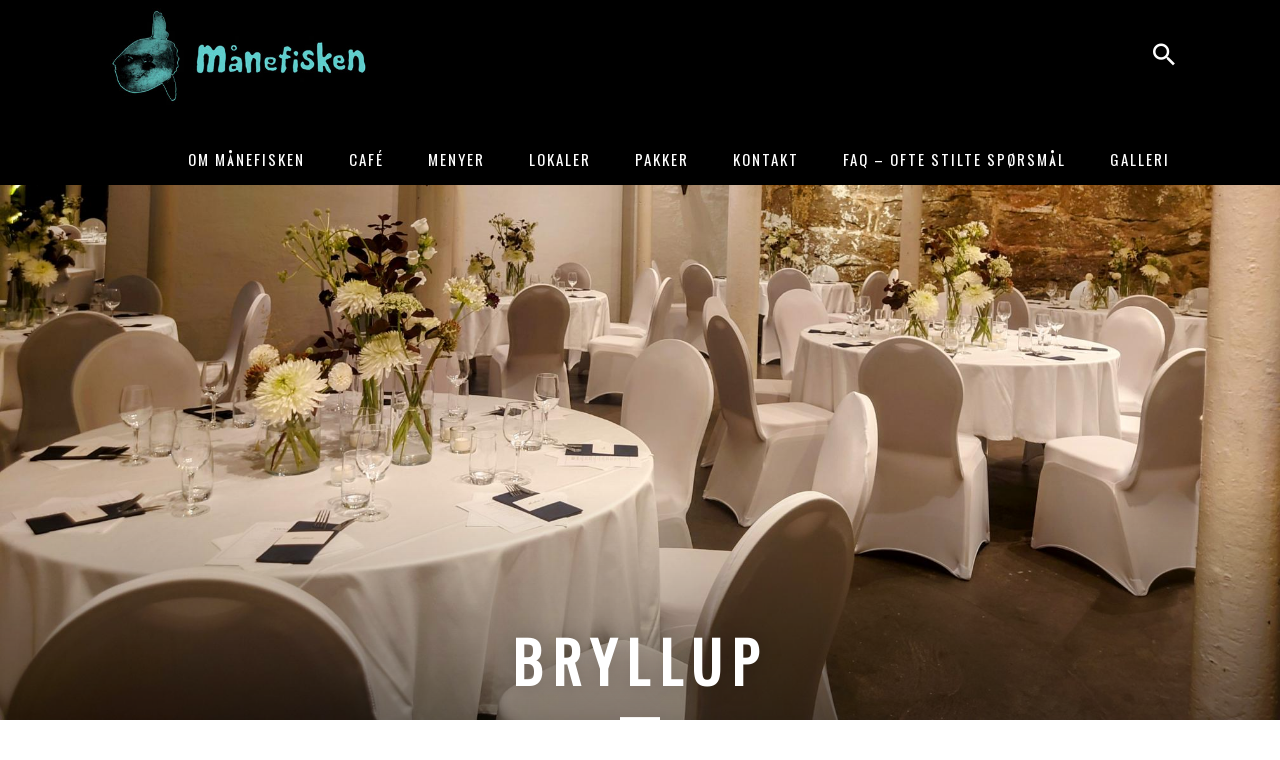

--- FILE ---
content_type: text/html; charset=UTF-8
request_url: https://manefisken.no/pakker/bryllup/
body_size: 11091
content:
<!DOCTYPE html>
<html lang="nb-NO" class=" no-js">

<head>
  <meta charset="UTF-8">
  <meta http-equiv="X-UA-Compatible" content="IE=edge">
  <meta name="viewport" content="width=device-width, initial-scale=1, shrink-to-fit=no">
  <link rel="profile" href="https://gmpg.org/xfn/11">
  <link rel="pingback" href="https://manefisken.no/xmlrpc.php">
  <link href="https://fonts.googleapis.com/css?family=Open+Sans|Oswald" rel="stylesheet">
  <link rel="stylesheet" href="https://maxcdn.bootstrapcdn.com/font-awesome/4.7.0/css/font-awesome.min.css">
  <!--[if lt IE 9]>
  <script src="https://manefisken.no/wp-content/themes/maanefisken/js/html5.js"></script>
  <![endif]-->
	
	<script>
    window.dataLayer = window.dataLayer || [];
    function gtag() {
        dataLayer.push(arguments);
    }
    gtag("consent", "default", {
        ad_storage: "denied",
        ad_user_data: "denied", 
        ad_personalization: "denied",
        analytics_storage: "denied",
        functionality_storage: "denied",
        personalization_storage: "denied",
        security_storage: "granted",
        wait_for_update: 2000,
    });
    gtag("set", "ads_data_redaction", true);
    gtag("set", "url_passthrough", true);
</script>
	
    <!-- Google Tag Manager -->

    <script>(function(w,d,s,l,i){w[l]=w[l]||[];w[l].push({'gtm.start':

                new Date().getTime(),event:'gtm.js'});var f=d.getElementsByTagName(s)[0],

            j=d.createElement(s),dl=l!='dataLayer'?'&l='+l:'';j.async=true;j.src=

            'https://www.googletagmanager.com/gtm.js?id='+i+dl;f.parentNode.insertBefore(j,f);

        })(window,document,'script','dataLayer','GTM-MLZT7QJ');</script>

    <!-- End Google Tag Manager -->

	<meta name="google-site-verification" content="J9THFNf2U5sqLoNDM-AUeV8Gmj7EY9a0VcrVfWcPVRs" />
	
<style id='global-styles-inline-css' type='text/css'>
:root{--wp--preset--aspect-ratio--square: 1;--wp--preset--aspect-ratio--4-3: 4/3;--wp--preset--aspect-ratio--3-4: 3/4;--wp--preset--aspect-ratio--3-2: 3/2;--wp--preset--aspect-ratio--2-3: 2/3;--wp--preset--aspect-ratio--16-9: 16/9;--wp--preset--aspect-ratio--9-16: 9/16;--wp--preset--color--black: #000000;--wp--preset--color--cyan-bluish-gray: #abb8c3;--wp--preset--color--white: #ffffff;--wp--preset--color--pale-pink: #f78da7;--wp--preset--color--vivid-red: #cf2e2e;--wp--preset--color--luminous-vivid-orange: #ff6900;--wp--preset--color--luminous-vivid-amber: #fcb900;--wp--preset--color--light-green-cyan: #7bdcb5;--wp--preset--color--vivid-green-cyan: #00d084;--wp--preset--color--pale-cyan-blue: #8ed1fc;--wp--preset--color--vivid-cyan-blue: #0693e3;--wp--preset--color--vivid-purple: #9b51e0;--wp--preset--gradient--vivid-cyan-blue-to-vivid-purple: linear-gradient(135deg,rgb(6,147,227) 0%,rgb(155,81,224) 100%);--wp--preset--gradient--light-green-cyan-to-vivid-green-cyan: linear-gradient(135deg,rgb(122,220,180) 0%,rgb(0,208,130) 100%);--wp--preset--gradient--luminous-vivid-amber-to-luminous-vivid-orange: linear-gradient(135deg,rgb(252,185,0) 0%,rgb(255,105,0) 100%);--wp--preset--gradient--luminous-vivid-orange-to-vivid-red: linear-gradient(135deg,rgb(255,105,0) 0%,rgb(207,46,46) 100%);--wp--preset--gradient--very-light-gray-to-cyan-bluish-gray: linear-gradient(135deg,rgb(238,238,238) 0%,rgb(169,184,195) 100%);--wp--preset--gradient--cool-to-warm-spectrum: linear-gradient(135deg,rgb(74,234,220) 0%,rgb(151,120,209) 20%,rgb(207,42,186) 40%,rgb(238,44,130) 60%,rgb(251,105,98) 80%,rgb(254,248,76) 100%);--wp--preset--gradient--blush-light-purple: linear-gradient(135deg,rgb(255,206,236) 0%,rgb(152,150,240) 100%);--wp--preset--gradient--blush-bordeaux: linear-gradient(135deg,rgb(254,205,165) 0%,rgb(254,45,45) 50%,rgb(107,0,62) 100%);--wp--preset--gradient--luminous-dusk: linear-gradient(135deg,rgb(255,203,112) 0%,rgb(199,81,192) 50%,rgb(65,88,208) 100%);--wp--preset--gradient--pale-ocean: linear-gradient(135deg,rgb(255,245,203) 0%,rgb(182,227,212) 50%,rgb(51,167,181) 100%);--wp--preset--gradient--electric-grass: linear-gradient(135deg,rgb(202,248,128) 0%,rgb(113,206,126) 100%);--wp--preset--gradient--midnight: linear-gradient(135deg,rgb(2,3,129) 0%,rgb(40,116,252) 100%);--wp--preset--font-size--small: 13px;--wp--preset--font-size--medium: 20px;--wp--preset--font-size--large: 36px;--wp--preset--font-size--x-large: 42px;--wp--preset--spacing--20: 0.44rem;--wp--preset--spacing--30: 0.67rem;--wp--preset--spacing--40: 1rem;--wp--preset--spacing--50: 1.5rem;--wp--preset--spacing--60: 2.25rem;--wp--preset--spacing--70: 3.38rem;--wp--preset--spacing--80: 5.06rem;--wp--preset--shadow--natural: 6px 6px 9px rgba(0, 0, 0, 0.2);--wp--preset--shadow--deep: 12px 12px 50px rgba(0, 0, 0, 0.4);--wp--preset--shadow--sharp: 6px 6px 0px rgba(0, 0, 0, 0.2);--wp--preset--shadow--outlined: 6px 6px 0px -3px rgb(255, 255, 255), 6px 6px rgb(0, 0, 0);--wp--preset--shadow--crisp: 6px 6px 0px rgb(0, 0, 0);}:where(.is-layout-flex){gap: 0.5em;}:where(.is-layout-grid){gap: 0.5em;}body .is-layout-flex{display: flex;}.is-layout-flex{flex-wrap: wrap;align-items: center;}.is-layout-flex > :is(*, div){margin: 0;}body .is-layout-grid{display: grid;}.is-layout-grid > :is(*, div){margin: 0;}:where(.wp-block-columns.is-layout-flex){gap: 2em;}:where(.wp-block-columns.is-layout-grid){gap: 2em;}:where(.wp-block-post-template.is-layout-flex){gap: 1.25em;}:where(.wp-block-post-template.is-layout-grid){gap: 1.25em;}.has-black-color{color: var(--wp--preset--color--black) !important;}.has-cyan-bluish-gray-color{color: var(--wp--preset--color--cyan-bluish-gray) !important;}.has-white-color{color: var(--wp--preset--color--white) !important;}.has-pale-pink-color{color: var(--wp--preset--color--pale-pink) !important;}.has-vivid-red-color{color: var(--wp--preset--color--vivid-red) !important;}.has-luminous-vivid-orange-color{color: var(--wp--preset--color--luminous-vivid-orange) !important;}.has-luminous-vivid-amber-color{color: var(--wp--preset--color--luminous-vivid-amber) !important;}.has-light-green-cyan-color{color: var(--wp--preset--color--light-green-cyan) !important;}.has-vivid-green-cyan-color{color: var(--wp--preset--color--vivid-green-cyan) !important;}.has-pale-cyan-blue-color{color: var(--wp--preset--color--pale-cyan-blue) !important;}.has-vivid-cyan-blue-color{color: var(--wp--preset--color--vivid-cyan-blue) !important;}.has-vivid-purple-color{color: var(--wp--preset--color--vivid-purple) !important;}.has-black-background-color{background-color: var(--wp--preset--color--black) !important;}.has-cyan-bluish-gray-background-color{background-color: var(--wp--preset--color--cyan-bluish-gray) !important;}.has-white-background-color{background-color: var(--wp--preset--color--white) !important;}.has-pale-pink-background-color{background-color: var(--wp--preset--color--pale-pink) !important;}.has-vivid-red-background-color{background-color: var(--wp--preset--color--vivid-red) !important;}.has-luminous-vivid-orange-background-color{background-color: var(--wp--preset--color--luminous-vivid-orange) !important;}.has-luminous-vivid-amber-background-color{background-color: var(--wp--preset--color--luminous-vivid-amber) !important;}.has-light-green-cyan-background-color{background-color: var(--wp--preset--color--light-green-cyan) !important;}.has-vivid-green-cyan-background-color{background-color: var(--wp--preset--color--vivid-green-cyan) !important;}.has-pale-cyan-blue-background-color{background-color: var(--wp--preset--color--pale-cyan-blue) !important;}.has-vivid-cyan-blue-background-color{background-color: var(--wp--preset--color--vivid-cyan-blue) !important;}.has-vivid-purple-background-color{background-color: var(--wp--preset--color--vivid-purple) !important;}.has-black-border-color{border-color: var(--wp--preset--color--black) !important;}.has-cyan-bluish-gray-border-color{border-color: var(--wp--preset--color--cyan-bluish-gray) !important;}.has-white-border-color{border-color: var(--wp--preset--color--white) !important;}.has-pale-pink-border-color{border-color: var(--wp--preset--color--pale-pink) !important;}.has-vivid-red-border-color{border-color: var(--wp--preset--color--vivid-red) !important;}.has-luminous-vivid-orange-border-color{border-color: var(--wp--preset--color--luminous-vivid-orange) !important;}.has-luminous-vivid-amber-border-color{border-color: var(--wp--preset--color--luminous-vivid-amber) !important;}.has-light-green-cyan-border-color{border-color: var(--wp--preset--color--light-green-cyan) !important;}.has-vivid-green-cyan-border-color{border-color: var(--wp--preset--color--vivid-green-cyan) !important;}.has-pale-cyan-blue-border-color{border-color: var(--wp--preset--color--pale-cyan-blue) !important;}.has-vivid-cyan-blue-border-color{border-color: var(--wp--preset--color--vivid-cyan-blue) !important;}.has-vivid-purple-border-color{border-color: var(--wp--preset--color--vivid-purple) !important;}.has-vivid-cyan-blue-to-vivid-purple-gradient-background{background: var(--wp--preset--gradient--vivid-cyan-blue-to-vivid-purple) !important;}.has-light-green-cyan-to-vivid-green-cyan-gradient-background{background: var(--wp--preset--gradient--light-green-cyan-to-vivid-green-cyan) !important;}.has-luminous-vivid-amber-to-luminous-vivid-orange-gradient-background{background: var(--wp--preset--gradient--luminous-vivid-amber-to-luminous-vivid-orange) !important;}.has-luminous-vivid-orange-to-vivid-red-gradient-background{background: var(--wp--preset--gradient--luminous-vivid-orange-to-vivid-red) !important;}.has-very-light-gray-to-cyan-bluish-gray-gradient-background{background: var(--wp--preset--gradient--very-light-gray-to-cyan-bluish-gray) !important;}.has-cool-to-warm-spectrum-gradient-background{background: var(--wp--preset--gradient--cool-to-warm-spectrum) !important;}.has-blush-light-purple-gradient-background{background: var(--wp--preset--gradient--blush-light-purple) !important;}.has-blush-bordeaux-gradient-background{background: var(--wp--preset--gradient--blush-bordeaux) !important;}.has-luminous-dusk-gradient-background{background: var(--wp--preset--gradient--luminous-dusk) !important;}.has-pale-ocean-gradient-background{background: var(--wp--preset--gradient--pale-ocean) !important;}.has-electric-grass-gradient-background{background: var(--wp--preset--gradient--electric-grass) !important;}.has-midnight-gradient-background{background: var(--wp--preset--gradient--midnight) !important;}.has-small-font-size{font-size: var(--wp--preset--font-size--small) !important;}.has-medium-font-size{font-size: var(--wp--preset--font-size--medium) !important;}.has-large-font-size{font-size: var(--wp--preset--font-size--large) !important;}.has-x-large-font-size{font-size: var(--wp--preset--font-size--x-large) !important;}
/*# sourceURL=global-styles-inline-css */
</style>
</head>
<!-- Global site tag (gtag.js) - Google Analytics -->

<script async src="https://www.googletagmanager.com/gtag/js?id=UA-31114851-1"></script>

<script>

    window.dataLayer = window.dataLayer || [];

    function gtag(){dataLayer.push(arguments);}

    gtag('js', new Date());



    gtag('config', 'UA-31114851-1');

</script>

<meta name='robots' content='index, follow, max-image-preview:large, max-snippet:-1, max-video-preview:-1' />

	<!-- This site is optimized with the Yoast SEO plugin v26.8 - https://yoast.com/product/yoast-seo-wordpress/ -->
	<title>Lokaler til bryllup - Romantisk atmosfære| Månefisken</title>
	<meta name="description" content="Våre stemningsfulle lokaler har romantisk atmosfære når det er pyntet til bryllup. Vi har pakker med lokale og meny. Finn lokale til ditt bryllup &gt;&gt;" />
	<link rel="canonical" href="https://manefisken.no/pakker/bryllup/" />
	<meta property="og:locale" content="nb_NO" />
	<meta property="og:type" content="article" />
	<meta property="og:title" content="Lokaler til bryllup - Romantisk atmosfære| Månefisken" />
	<meta property="og:description" content="Våre stemningsfulle lokaler har romantisk atmosfære når det er pyntet til bryllup. Vi har pakker med lokale og meny. Finn lokale til ditt bryllup &gt;&gt;" />
	<meta property="og:url" content="https://manefisken.no/pakker/bryllup/" />
	<meta property="og:site_name" content="Månefisken" />
	<meta property="article:modified_time" content="2024-04-03T15:39:21+00:00" />
	<meta property="og:image" content="https://manefisken.no/wp-content/uploads/2024/04/DSC_70802.jpg" />
	<meta property="og:image:width" content="2016" />
	<meta property="og:image:height" content="1512" />
	<meta property="og:image:type" content="image/jpeg" />
	<meta name="twitter:card" content="summary_large_image" />
	<meta name="twitter:label1" content="Ansl. lesetid" />
	<meta name="twitter:data1" content="2 minutter" />
	<script type="application/ld+json" class="yoast-schema-graph">{"@context":"https://schema.org","@graph":[{"@type":"WebPage","@id":"https://manefisken.no/pakker/bryllup/","url":"https://manefisken.no/pakker/bryllup/","name":"Lokaler til bryllup - Romantisk atmosfære| Månefisken","isPartOf":{"@id":"https://manefisken.no/#website"},"primaryImageOfPage":{"@id":"https://manefisken.no/pakker/bryllup/#primaryimage"},"image":{"@id":"https://manefisken.no/pakker/bryllup/#primaryimage"},"thumbnailUrl":"https://manefisken.no/wp-content/uploads/2024/04/DSC_70802.jpg","datePublished":"2018-01-18T15:31:33+00:00","dateModified":"2024-04-03T15:39:21+00:00","description":"Våre stemningsfulle lokaler har romantisk atmosfære når det er pyntet til bryllup. Vi har pakker med lokale og meny. Finn lokale til ditt bryllup >>","breadcrumb":{"@id":"https://manefisken.no/pakker/bryllup/#breadcrumb"},"inLanguage":"nb-NO","potentialAction":[{"@type":"ReadAction","target":["https://manefisken.no/pakker/bryllup/"]}]},{"@type":"ImageObject","inLanguage":"nb-NO","@id":"https://manefisken.no/pakker/bryllup/#primaryimage","url":"https://manefisken.no/wp-content/uploads/2024/04/DSC_70802.jpg","contentUrl":"https://manefisken.no/wp-content/uploads/2024/04/DSC_70802.jpg","width":2016,"height":1512},{"@type":"BreadcrumbList","@id":"https://manefisken.no/pakker/bryllup/#breadcrumb","itemListElement":[{"@type":"ListItem","position":1,"name":"Home","item":"https://manefisken.no/"},{"@type":"ListItem","position":2,"name":"Pakker","item":"https://manefisken.no/pakker/"},{"@type":"ListItem","position":3,"name":"Bryllup"}]},{"@type":"WebSite","@id":"https://manefisken.no/#website","url":"https://manefisken.no/","name":"Månefisken","description":"Månefisken","potentialAction":[{"@type":"SearchAction","target":{"@type":"EntryPoint","urlTemplate":"https://manefisken.no/?s={search_term_string}"},"query-input":{"@type":"PropertyValueSpecification","valueRequired":true,"valueName":"search_term_string"}}],"inLanguage":"nb-NO"}]}</script>
	<!-- / Yoast SEO plugin. -->


<link rel="alternate" title="oEmbed (JSON)" type="application/json+oembed" href="https://manefisken.no/wp-json/oembed/1.0/embed?url=https%3A%2F%2Fmanefisken.no%2Fpakker%2Fbryllup%2F" />
<link rel="alternate" title="oEmbed (XML)" type="text/xml+oembed" href="https://manefisken.no/wp-json/oembed/1.0/embed?url=https%3A%2F%2Fmanefisken.no%2Fpakker%2Fbryllup%2F&#038;format=xml" />
<style id='wp-img-auto-sizes-contain-inline-css' type='text/css'>
img:is([sizes=auto i],[sizes^="auto," i]){contain-intrinsic-size:3000px 1500px}
/*# sourceURL=wp-img-auto-sizes-contain-inline-css */
</style>
<style id='wp-emoji-styles-inline-css' type='text/css'>

	img.wp-smiley, img.emoji {
		display: inline !important;
		border: none !important;
		box-shadow: none !important;
		height: 1em !important;
		width: 1em !important;
		margin: 0 0.07em !important;
		vertical-align: -0.1em !important;
		background: none !important;
		padding: 0 !important;
	}
/*# sourceURL=wp-emoji-styles-inline-css */
</style>
<style id='wp-block-library-inline-css' type='text/css'>
:root{--wp-block-synced-color:#7a00df;--wp-block-synced-color--rgb:122,0,223;--wp-bound-block-color:var(--wp-block-synced-color);--wp-editor-canvas-background:#ddd;--wp-admin-theme-color:#007cba;--wp-admin-theme-color--rgb:0,124,186;--wp-admin-theme-color-darker-10:#006ba1;--wp-admin-theme-color-darker-10--rgb:0,107,160.5;--wp-admin-theme-color-darker-20:#005a87;--wp-admin-theme-color-darker-20--rgb:0,90,135;--wp-admin-border-width-focus:2px}@media (min-resolution:192dpi){:root{--wp-admin-border-width-focus:1.5px}}.wp-element-button{cursor:pointer}:root .has-very-light-gray-background-color{background-color:#eee}:root .has-very-dark-gray-background-color{background-color:#313131}:root .has-very-light-gray-color{color:#eee}:root .has-very-dark-gray-color{color:#313131}:root .has-vivid-green-cyan-to-vivid-cyan-blue-gradient-background{background:linear-gradient(135deg,#00d084,#0693e3)}:root .has-purple-crush-gradient-background{background:linear-gradient(135deg,#34e2e4,#4721fb 50%,#ab1dfe)}:root .has-hazy-dawn-gradient-background{background:linear-gradient(135deg,#faaca8,#dad0ec)}:root .has-subdued-olive-gradient-background{background:linear-gradient(135deg,#fafae1,#67a671)}:root .has-atomic-cream-gradient-background{background:linear-gradient(135deg,#fdd79a,#004a59)}:root .has-nightshade-gradient-background{background:linear-gradient(135deg,#330968,#31cdcf)}:root .has-midnight-gradient-background{background:linear-gradient(135deg,#020381,#2874fc)}:root{--wp--preset--font-size--normal:16px;--wp--preset--font-size--huge:42px}.has-regular-font-size{font-size:1em}.has-larger-font-size{font-size:2.625em}.has-normal-font-size{font-size:var(--wp--preset--font-size--normal)}.has-huge-font-size{font-size:var(--wp--preset--font-size--huge)}.has-text-align-center{text-align:center}.has-text-align-left{text-align:left}.has-text-align-right{text-align:right}.has-fit-text{white-space:nowrap!important}#end-resizable-editor-section{display:none}.aligncenter{clear:both}.items-justified-left{justify-content:flex-start}.items-justified-center{justify-content:center}.items-justified-right{justify-content:flex-end}.items-justified-space-between{justify-content:space-between}.screen-reader-text{border:0;clip-path:inset(50%);height:1px;margin:-1px;overflow:hidden;padding:0;position:absolute;width:1px;word-wrap:normal!important}.screen-reader-text:focus{background-color:#ddd;clip-path:none;color:#444;display:block;font-size:1em;height:auto;left:5px;line-height:normal;padding:15px 23px 14px;text-decoration:none;top:5px;width:auto;z-index:100000}html :where(.has-border-color){border-style:solid}html :where([style*=border-top-color]){border-top-style:solid}html :where([style*=border-right-color]){border-right-style:solid}html :where([style*=border-bottom-color]){border-bottom-style:solid}html :where([style*=border-left-color]){border-left-style:solid}html :where([style*=border-width]){border-style:solid}html :where([style*=border-top-width]){border-top-style:solid}html :where([style*=border-right-width]){border-right-style:solid}html :where([style*=border-bottom-width]){border-bottom-style:solid}html :where([style*=border-left-width]){border-left-style:solid}html :where(img[class*=wp-image-]){height:auto;max-width:100%}:where(figure){margin:0 0 1em}html :where(.is-position-sticky){--wp-admin--admin-bar--position-offset:var(--wp-admin--admin-bar--height,0px)}@media screen and (max-width:600px){html :where(.is-position-sticky){--wp-admin--admin-bar--position-offset:0px}}
/*wp_block_styles_on_demand_placeholder:6981b612cbdb2*/
/*# sourceURL=wp-block-library-inline-css */
</style>
<style id='classic-theme-styles-inline-css' type='text/css'>
/*! This file is auto-generated */
.wp-block-button__link{color:#fff;background-color:#32373c;border-radius:9999px;box-shadow:none;text-decoration:none;padding:calc(.667em + 2px) calc(1.333em + 2px);font-size:1.125em}.wp-block-file__button{background:#32373c;color:#fff;text-decoration:none}
/*# sourceURL=/wp-includes/css/classic-themes.min.css */
</style>
<link rel='stylesheet' id='contact-form-7-css' href='https://manefisken.no/wp-content/plugins/contact-form-7/includes/css/styles.css?ver=6.1.4' type='text/css' media='all' />
<link rel='stylesheet' id='slick-wordpress-gallery-css' href='https://manefisken.no/wp-content/plugins/slick-gallery/public/css/slick-wordpress-gallery-public.css?ver=1.0.0' type='text/css' media='all' />
<link rel='stylesheet' id='slick-wordpress-gallery_slickcss_base-css' href='https://manefisken.no/wp-content/plugins/slick-gallery/public/bower_components/slick-carousel/slick/slick.css?ver=1.0.0' type='text/css' media='all' />
<link rel='stylesheet' id='slick-wordpress-gallery_slickcss_theme-css' href='https://manefisken.no/wp-content/plugins/slick-gallery/public/bower_components/slick-carousel/slick/slick-theme.css?ver=1.0.0' type='text/css' media='all' />
<link rel='stylesheet' id='bootstrap-css' href='https://manefisken.no/wp-content/themes/maanefisken/bootstrap/css/bootstrap.min.css?ver=6.9' type='text/css' media='all' />
<link rel='stylesheet' id='material-design-iconic-font-css' href='https://manefisken.no/wp-content/themes/maanefisken/css/material-design-iconic-font.min.css?ver=6.9' type='text/css' media='all' />
<link rel='stylesheet' id='maanefisken-style-css' href='https://manefisken.no/wp-content/themes/maanefisken/style.css?ver=6.9' type='text/css' media='all' />
<link rel='stylesheet' id='featherlight-css-css' href='https://manefisken.no/wp-content/themes/maanefisken/css/featherlight.min.css?ver=6.9' type='text/css' media='all' />
<script type="text/javascript" src="https://manefisken.no/wp-content/themes/maanefisken/jquery/jquery-3.2.1.min.js" id="jquery-js"></script>
<script type="text/javascript" src="https://manefisken.no/wp-content/plugins/slick-gallery/public/bower_components/slick-carousel/slick/slick.min.js?ver=1.0.0" id="slick-wordpress-gallery_slickjs-js"></script>
<script type="text/javascript" id="slick-wordpress-gallery-js-extra">
/* <![CDATA[ */
var WP_SLICK = {"dev_mode":"","css":"1","js":"1"};
//# sourceURL=slick-wordpress-gallery-js-extra
/* ]]> */
</script>
<script type="text/javascript" src="https://manefisken.no/wp-content/plugins/slick-gallery/public/js/slick-wordpress-gallery-public.js?ver=1.0.0" id="slick-wordpress-gallery-js"></script>
<link rel="https://api.w.org/" href="https://manefisken.no/wp-json/" /><link rel="alternate" title="JSON" type="application/json" href="https://manefisken.no/wp-json/wp/v2/pages/167" /><link rel="EditURI" type="application/rsd+xml" title="RSD" href="https://manefisken.no/xmlrpc.php?rsd" />
<meta name="generator" content="WordPress 6.9" />
<link rel='shortlink' href='https://manefisken.no/?p=167' />


<body class="wp-singular page-template page-template-templates page-template-about page-template-templatesabout-php page page-id-167 page-child parent-pageid-24 wp-theme-maanefisken">
<!-- Google Tag Manager (noscript) -->

<noscript><iframe src="https://www.googletagmanager.com/ns.html?id=GTM-MLZT7QJ"

                  height="0" width="0" style="display:none;visibility:hidden"></iframe></noscript>

<!-- End Google Tag Manager (noscript) -->
	
<!-- Start cookieyes banner --> <script id="cookieyes" type="text/javascript" src="https://cdn-cookieyes.com/client_data/047aafeb82907df7cb227a10/script.js"></script> <!-- End cookieyes banner -->


<div data-collapse="medium" data-animation="over-right" data-duration="400" id="top" class="navbar-1 nav">

      <div class="container clearfix">
        <a  href="https://manefisken.no" class="brand nav-brand"><img src="https://manefisken.no/wp-content/uploads/2018/06/5a69c2f80c73db00019489f8_logo-black.jpg" class="logo-image"></a>
        <div class="menu-button nav-button">
          <p class="menu-text">Meny</p>
          <p class="menu-icon"><i class="zmdi zmdi-menu"></i></p>
        </div>

        <a class="search-button mobile-search" href="https://manefisken.no/sok">
          <div class="header-search-icon"><i class="zmdi zmdi-search"></i></div>
        </a>

        <label for="search-modal-toggle" class="search-toggle" onclick="App.focusSearchInput()">
          <a class="search-button">
            <div class="header-search-icon"><i class="zmdi zmdi-search"></i></div>
          </a>
        </label>

        <input type="checkbox" name="search-modal" id="search-modal-toggle"><div class="search-modal" id="search-modal">
  <label for="search-modal-toggle" class="modal-background">
    <a class="modal-close" aria-label="Close">
      <i class="zmdi zmdi-close"></i>
    </a>

    <div class="modal-dialog" onclick="event.stopPropagation()">
      <form class="modal-search-form" method="get" action="https://manefisken.no" role="search">
        <input class="search-input" type="search" name="s" placeholder="Skriv søkeord her">
        <button class="search-submit" type="submit" role="button">
          <i class="zmdi zmdi-search"></i>
        </button>
      </form>
    </div>
  </label>
</div>
        <nav role="navigation" class="nav-menu desktop"><a  href="https://manefisken.no/om-manefisken/" class="nav-link">Om Månefisken</a>
<a  href="https://manefisken.no/lokaler/cafe-manefisken/" class="nav-link">Café</a>
<a  href="https://manefisken.no/menyer-3/" class="nav-link">Menyer</a>

<div class="nav-dropdown dropdown" style="z-index: 901;"><div><div class="nav-dropdown-toggle dropdown-toggle">Lokaler</div></div><nav class="dropdown-list dropdown-list">
	<a href="https://manefisken.no/lokaler/" class="dropdown-link top dropdown-link">Vis alt innhold</a><a  href="https://manefisken.no/lokaler/cafe-manefisken/" class="dropdown-link dropdown-link">Café Månefisken</a>
	<a  href="https://manefisken.no/lokaler/manefisken/" class="dropdown-link dropdown-link">Månefisken</a>
	<a  href="https://manefisken.no/lokaler/manehallen/" class="dropdown-link dropdown-link">Månehallen</a>
	<a  href="https://124438-stage.web.tornado-node.net/wp-content/uploads/2018/08/plan_A4_02.pdf" class="dropdown-link dropdown-link">Plantegning</a>
	<a  href="https://manefisken.no/lokaler/teknisk-informasjon/" class="dropdown-link dropdown-link">Praktisk informasjon</a>
	<a  href="https://manefisken.no/lokaler/priser/" class="dropdown-link dropdown-link">Priser</a>
	<a  href="https://manefisken.no/lokaler/leiebetingelser/" class="dropdown-link dropdown-link">Leiebetingelser</a>
</nav></div>


<div class="nav-dropdown dropdown" style="z-index: 901;"><div><div class="nav-dropdown-toggle dropdown-toggle">Pakker</div></div><nav class="dropdown-list dropdown-list">
	<a href="https://manefisken.no/pakker/" class="dropdown-link top dropdown-link">Vis alt innhold</a><a  href="https://manefisken.no/pakker/bryllup/" class="dropdown-link dropdown-link">Bryllup</a>
	<a  href="https://manefisken.no/pakker/kurs/" class="dropdown-link dropdown-link">Julebord</a>
	<a  href="https://manefisken.no/pakker/dap-2-2/" class="dropdown-link dropdown-link">Konfirmasjon</a>
	<a  href="https://manefisken.no/pakker/dap-2/" class="dropdown-link dropdown-link">Dåp og navnefest</a>
	<a  href="https://manefisken.no/pakker/firmaeventer/" class="dropdown-link dropdown-link">Sommerfest</a>
	<a  href="https://manefisken.no/pakker/konferanse/" class="dropdown-link dropdown-link">Konferanse</a>
	<a  href="https://manefisken.no/pakker/dap/" class="dropdown-link dropdown-link">Bursdag</a>
</nav></div>

<a  href="https://manefisken.no/kontakt-oss-2/" class="nav-link">Kontakt</a>
<a  href="https://manefisken.no/ofte-stilte-sporsmal-manefisken/" class="nav-link">FAQ – Ofte stilte spørsmål</a>

<a  href="https://manefisken.no/galleri/" class="nav-link">Galleri</a>
</nav>
      </div>

      <div class="nav-overlay">
        <nav role="navigation" class="nav-menu mobile"><a  href="https://manefisken.no/om-manefisken/" class="nav-link">Om Månefisken</a>
<a  href="https://manefisken.no/lokaler/cafe-manefisken/" class="nav-link">Café</a>
<a  href="https://manefisken.no/menyer-3/" class="nav-link">Menyer</a>

<div class="nav-dropdown dropdown" style="z-index: 901;"><div><div class="nav-dropdown-toggle dropdown-toggle">Lokaler</div></div><nav class="dropdown-list dropdown-list">
	<a href="https://manefisken.no/lokaler/" class="dropdown-link top dropdown-link">Vis alt innhold</a><a  href="https://manefisken.no/lokaler/cafe-manefisken/" class="dropdown-link dropdown-link">Café Månefisken</a>
	<a  href="https://manefisken.no/lokaler/manefisken/" class="dropdown-link dropdown-link">Månefisken</a>
	<a  href="https://manefisken.no/lokaler/manehallen/" class="dropdown-link dropdown-link">Månehallen</a>
	<a  href="https://124438-stage.web.tornado-node.net/wp-content/uploads/2018/08/plan_A4_02.pdf" class="dropdown-link dropdown-link">Plantegning</a>
	<a  href="https://manefisken.no/lokaler/teknisk-informasjon/" class="dropdown-link dropdown-link">Praktisk informasjon</a>
	<a  href="https://manefisken.no/lokaler/priser/" class="dropdown-link dropdown-link">Priser</a>
	<a  href="https://manefisken.no/lokaler/leiebetingelser/" class="dropdown-link dropdown-link">Leiebetingelser</a>
</nav></div>


<div class="nav-dropdown dropdown" style="z-index: 901;"><div><div class="nav-dropdown-toggle dropdown-toggle">Pakker</div></div><nav class="dropdown-list dropdown-list">
	<a href="https://manefisken.no/pakker/" class="dropdown-link top dropdown-link">Vis alt innhold</a><a  href="https://manefisken.no/pakker/bryllup/" class="dropdown-link dropdown-link">Bryllup</a>
	<a  href="https://manefisken.no/pakker/kurs/" class="dropdown-link dropdown-link">Julebord</a>
	<a  href="https://manefisken.no/pakker/dap-2-2/" class="dropdown-link dropdown-link">Konfirmasjon</a>
	<a  href="https://manefisken.no/pakker/dap-2/" class="dropdown-link dropdown-link">Dåp og navnefest</a>
	<a  href="https://manefisken.no/pakker/firmaeventer/" class="dropdown-link dropdown-link">Sommerfest</a>
	<a  href="https://manefisken.no/pakker/konferanse/" class="dropdown-link dropdown-link">Konferanse</a>
	<a  href="https://manefisken.no/pakker/dap/" class="dropdown-link dropdown-link">Bursdag</a>
</nav></div>

<a  href="https://manefisken.no/kontakt-oss-2/" class="nav-link">Kontakt</a>
<a  href="https://manefisken.no/ofte-stilte-sporsmal-manefisken/" class="nav-link">FAQ – Ofte stilte spørsmål</a>

<a  href="https://manefisken.no/galleri/" class="nav-link">Galleri</a>
</nav>      </div>
    </div>
    <div class="wrapper">
	<div id="primary" class="content-area">
		<main id="main" class="site-main" role="main">

		
                                <div class="page-top" style="
                    background-image: -webkit-linear-gradient(90deg, rgba(0, 0, 0, .6), transparent 50%), url('https://manefisken.no/wp-content/uploads/2024/04/DSC_70802.jpg');
                    background-image: linear-gradient(0deg, rgba(0, 0, 0, .6), transparent 50%), url('https://manefisken.no/wp-content/uploads/2024/04/DSC_70802.jpg');">

                    <div class="hero-textwrapper-1">
                        <h1 class="hero-heading-1">Bryllup</h1>
                        <div class="hero-divider"></div>
                    </div>
                </div>  
                <div class="text-wrapper-main">
                    <div class="container">
                        <h4 class="article-intro">Skal dere gifte dere? Gratulerer! For mange er bryllupsdagen den viktigste dagen i deres liv, og hvor bryllupet – eller bryllupsfesten – holdes, er et av de viktigste valgene dere tar i forkant.</h4>
                        <div class="intro-divider"></div>
                        <div class="about-text"></div>
                    </div>
                    <div class="container-700 the-content">
                        <p>
<h4>Lokalet</h4>
<p style="background: white; margin: 0cm 0cm 15.0pt 0cm;"><span style="font-size: 13.0pt; font-family: 'Open Sans',sans-serif; color: #333333;">Hva slags visjon har dere sett for dere på den store dagen? Lokalet er med på å sette hele stemningen for feiringen. Vi på Månefisken gjør alt vi kan for å gjøre dagen deres så fantastisk som mulig.</span></p>
<p style="background: white; margin: 0cm 0cm 15.0pt 0cm;"><span style="font-size: 13.0pt; font-family: 'Open Sans',sans-serif; color: #333333;">Det er mange som har valgt å holde bryllupet sitt hos oss, og våre innbydende lokaler gir en romantisk og sjelfull atmosfære når de er pyntet opp til bryllup.</span></p>
<p style="background: white; margin: 0cm 0cm 15.0pt 0cm;"><span style="font-size: 13.0pt; font-family: 'Open Sans',sans-serif; color: #333333;">Med vår lange erfaring hjelper vi dere å holde et bryllup som er både stemningsfullt og profesjonelt arrangert. Vi tar hensyn til deres ønsker, slik at dere får den bryllupsdagen dere drømmer om.</span></p>
<h4>Servering</h4>
<p><span style="font-weight: 400;">Vi skreddersyr pakkeløsninger etter deres behov, inkludert mat, drikke, utmerket service og teknisk opplegg til underholdning. Valget av treretters meny, buffet eller fingermat tilpasses deres ønsker. Når det gjelder alkoholservering, tillater vi ikke medbrakt. Vi samarbeider for å finne den optimale løsningen, og vår bar er tilgjengelig med en variert drikkemeny før, under og etter matserveringen.</span></p>
<h4>Opprydding</h4>
<p>Rengjøring og opprydding er inkludert i prisen, men du må selv rydde og ta med dere dekorasjoner eller andre personlige eiendeler.</p>
<p><a href="https://manefisken.no/kontakt-oss/">Ta gjerne kontakt</a> med oss for å starte planleggingen og avtale en tid for å besøke lokalene. Dette gir oss muligheten til å svare på eventuelle spørsmål dere måtte ha og sikre at Månefisken blir det perfekte stedet for deres drømmebryllup!</p>
<p><a href="https://manefisken.no/lokaler/teknisk-informasjon/"><span style="font-weight: 400;">Les mer om våre ulike lokaler og mulighetene som finnes, kapasitet, parkering og mer her.</span></a></p>
</p>
                    </div>
                </div>

                <div class="background-wrapper">
                    <div id="shortcuts" class="shortcut-section bottom-section">
                        <div class="container">
                            <div class="columns">
                                                <div class="column is-4">
                    <a href="https://manefisken.no/lokaler/" class="shortcut-wrapper inline-block">
                        <div class="shortcut-image-wrapper">
                            <img src="https://manefisken.no/wp-content/uploads/2018/06/vare-lokaler_manehallen-e1763653077830.jpg" class="menu-image">
                        </div>
                        <div class="shortcut-text-wrapper">
                            <div class="shortcut-text">Lokaler</div>
                            <img src="https://manefisken.no/wp-content/themes/maanefisken/img/5a69c2f80c73db00019489fc_oil.svg" class="link-arrow">
                        </div>
                    </a>
                </div>
                            <div class="column is-4">
                    <a href="https://manefisken.no/menyer-3/" class="shortcut-wrapper middle inline-block">
                        <div class="shortcut-image-wrapper">
                            <img src="https://manefisken.no/wp-content/uploads/2018/08/Champis_vignett.jpg" class="menu-image">
                        </div>
                        <div class="shortcut-text-wrapper">
                            <div class="shortcut-text">Meny</div>
                            <img src="https://manefisken.no/wp-content/themes/maanefisken/img/5a69c2f80c73db00019489fc_oil.svg" class="link-arrow">
                        </div>
                    </a>
                </div>
                            <div class="column is-4">
                    <a href="https://manefisken.no/pakker/" class="shortcut-wrapper inline-block">
                        <div class="shortcut-image-wrapper">
                            <img src="https://manefisken.no/wp-content/uploads/2025/11/DSC_70762-e1763653349252.jpg" class="menu-image">
                        </div>
                        <div class="shortcut-text-wrapper">
                            <div class="shortcut-text">Pakker</div>
                            <img src="https://manefisken.no/wp-content/themes/maanefisken/img/5a69c2f80c73db00019489fc_oil.svg" class="link-arrow">
                        </div>
                    </a>
                </div>
                                        </div>
                        </div>
                    </div>
                </div>
            
		</main><!-- .site-main -->
	</div><!-- .content-area -->

	<footer class="footer">
		<div class="scroll-wrapper"><a href="#top" class="scroll-icon"><i class="zmdi zmdi-long-arrow-up"></i></a></div>
		<div class="container">
			<div class="columns">
				<div class="column is-one-third">
					<h4 class="footer-heading">Kontakt oss</h4>
					<div class="footer-text-wrapper">
						<div class="footer-text-icon"><i class="zmdi zmdi-pin"></i></div>
						<div class="footer-text">
							Sagveien 23 A-5							<br>0459 Oslo							<br>Norge</div>
					</div>
					<div class="footer-text-wrapper">
						<div class="footer-text-icon"><i class="zmdi zmdi-phone"></i></div>
						<div class="footer-text">22 35 60 22</div>
					</div>
					<div class="footer-text-wrapper">
						<div class="footer-text-icon"><i class="zmdi zmdi-email"></i></div>
						<div class="footer-text"><a href="mailto:post@manefisken.no" class="footer-link">post@manefisken.no</a></div>
					</div>
				</div>

				<div class="column is-one-third">
					<h4 class="footer-heading">Lenker</h4>

														<a href="https://manefisken.no/lokaler/cafe-manefisken/" class="footer-shortcut">Café Månefisken</a>
																	<a href="https://manefisken.no/lokaler/" class="footer-shortcut">Lokaler</a>
																	<a href="https://manefisken.no/menyer-3/" class="footer-shortcut">Menyer</a>
																	<a href="https://manefisken.no/kontakt-oss-2/" class="footer-shortcut">Kontakt</a>
								
				</div>

				<div class="column is-one-third footer_social">
					<h4 class="footer-heading">Café Månefisken</h4>

														<div class="open-row columns">
										<div class="column is-half">
											<div class="footer-text">Café Månefisken åpner igjen sommeren 2026!</div>
										</div>
										<div class="column is-half">
											<div class="footer-text">Velkommen!</div>
										</div>
									</div>
								



					<a href="https://www.facebook.com/manefisken/" target="_blank"><i class="zmdi zmdi-facebook"></i></i><p>Månefisken</p></a><a href="https://www.facebook.com/cafemanefisken/" target="_blank"><i class="zmdi zmdi-facebook"></i></i><p>Cáfe Månefisken</p></a><a href="https://www.instagram.com/explore/locations/782208346/cafe-manefisken" target="_blank"><i class="zmdi zmdi-instagram"></i><p>Cáfe Månefisken</p></a>              








				</div>
			</div>
		</div>
	</footer><!-- .site-footer -->
</div><!-- .site -->


<script type="speculationrules">
{"prefetch":[{"source":"document","where":{"and":[{"href_matches":"/*"},{"not":{"href_matches":["/wp-*.php","/wp-admin/*","/wp-content/uploads/*","/wp-content/*","/wp-content/plugins/*","/wp-content/themes/maanefisken/*","/*\\?(.+)"]}},{"not":{"selector_matches":"a[rel~=\"nofollow\"]"}},{"not":{"selector_matches":".no-prefetch, .no-prefetch a"}}]},"eagerness":"conservative"}]}
</script>
<script type="text/javascript" src="https://manefisken.no/wp-includes/js/dist/hooks.min.js?ver=dd5603f07f9220ed27f1" id="wp-hooks-js"></script>
<script type="text/javascript" src="https://manefisken.no/wp-includes/js/dist/i18n.min.js?ver=c26c3dc7bed366793375" id="wp-i18n-js"></script>
<script type="text/javascript" id="wp-i18n-js-after">
/* <![CDATA[ */
wp.i18n.setLocaleData( { 'text direction\u0004ltr': [ 'ltr' ] } );
//# sourceURL=wp-i18n-js-after
/* ]]> */
</script>
<script type="text/javascript" src="https://manefisken.no/wp-content/plugins/contact-form-7/includes/swv/js/index.js?ver=6.1.4" id="swv-js"></script>
<script type="text/javascript" id="contact-form-7-js-translations">
/* <![CDATA[ */
( function( domain, translations ) {
	var localeData = translations.locale_data[ domain ] || translations.locale_data.messages;
	localeData[""].domain = domain;
	wp.i18n.setLocaleData( localeData, domain );
} )( "contact-form-7", {"translation-revision-date":"2025-12-02 21:44:12+0000","generator":"GlotPress\/4.0.3","domain":"messages","locale_data":{"messages":{"":{"domain":"messages","plural-forms":"nplurals=2; plural=n != 1;","lang":"nb_NO"},"This contact form is placed in the wrong place.":["Dette kontaktskjemaet er plassert feil."],"Error:":["Feil:"]}},"comment":{"reference":"includes\/js\/index.js"}} );
//# sourceURL=contact-form-7-js-translations
/* ]]> */
</script>
<script type="text/javascript" id="contact-form-7-js-before">
/* <![CDATA[ */
var wpcf7 = {
    "api": {
        "root": "https:\/\/manefisken.no\/wp-json\/",
        "namespace": "contact-form-7\/v1"
    }
};
//# sourceURL=contact-form-7-js-before
/* ]]> */
</script>
<script type="text/javascript" src="https://manefisken.no/wp-content/plugins/contact-form-7/includes/js/index.js?ver=6.1.4" id="contact-form-7-js"></script>
<script type="text/javascript" src="https://manefisken.no/wp-content/themes/maanefisken/bootstrap/js/bootstrap.min.js" id="bootstrap-js"></script>
<script type="text/javascript" src="https://manefisken.no/wp-content/themes/maanefisken/main.js" id="main-js"></script>
<script type="text/javascript" src="https://manefisken.no/wp-content/themes/maanefisken/dist/scripts.js" id="maanefisken-scripts-js"></script>
<script type="text/javascript" src="https://manefisken.no/wp-content/themes/maanefisken/js/featherlight.min.js" id="featherlight-min-js"></script>
<script type="text/javascript" src="https://manefisken.no/wp-content/themes/maanefisken/js/featherlight.gallery.min.js" id="featherlight-gallery-min-js"></script>
<script id="wp-emoji-settings" type="application/json">
{"baseUrl":"https://s.w.org/images/core/emoji/17.0.2/72x72/","ext":".png","svgUrl":"https://s.w.org/images/core/emoji/17.0.2/svg/","svgExt":".svg","source":{"concatemoji":"https://manefisken.no/wp-includes/js/wp-emoji-release.min.js?ver=6.9"}}
</script>
<script type="module">
/* <![CDATA[ */
/*! This file is auto-generated */
const a=JSON.parse(document.getElementById("wp-emoji-settings").textContent),o=(window._wpemojiSettings=a,"wpEmojiSettingsSupports"),s=["flag","emoji"];function i(e){try{var t={supportTests:e,timestamp:(new Date).valueOf()};sessionStorage.setItem(o,JSON.stringify(t))}catch(e){}}function c(e,t,n){e.clearRect(0,0,e.canvas.width,e.canvas.height),e.fillText(t,0,0);t=new Uint32Array(e.getImageData(0,0,e.canvas.width,e.canvas.height).data);e.clearRect(0,0,e.canvas.width,e.canvas.height),e.fillText(n,0,0);const a=new Uint32Array(e.getImageData(0,0,e.canvas.width,e.canvas.height).data);return t.every((e,t)=>e===a[t])}function p(e,t){e.clearRect(0,0,e.canvas.width,e.canvas.height),e.fillText(t,0,0);var n=e.getImageData(16,16,1,1);for(let e=0;e<n.data.length;e++)if(0!==n.data[e])return!1;return!0}function u(e,t,n,a){switch(t){case"flag":return n(e,"\ud83c\udff3\ufe0f\u200d\u26a7\ufe0f","\ud83c\udff3\ufe0f\u200b\u26a7\ufe0f")?!1:!n(e,"\ud83c\udde8\ud83c\uddf6","\ud83c\udde8\u200b\ud83c\uddf6")&&!n(e,"\ud83c\udff4\udb40\udc67\udb40\udc62\udb40\udc65\udb40\udc6e\udb40\udc67\udb40\udc7f","\ud83c\udff4\u200b\udb40\udc67\u200b\udb40\udc62\u200b\udb40\udc65\u200b\udb40\udc6e\u200b\udb40\udc67\u200b\udb40\udc7f");case"emoji":return!a(e,"\ud83e\u1fac8")}return!1}function f(e,t,n,a){let r;const o=(r="undefined"!=typeof WorkerGlobalScope&&self instanceof WorkerGlobalScope?new OffscreenCanvas(300,150):document.createElement("canvas")).getContext("2d",{willReadFrequently:!0}),s=(o.textBaseline="top",o.font="600 32px Arial",{});return e.forEach(e=>{s[e]=t(o,e,n,a)}),s}function r(e){var t=document.createElement("script");t.src=e,t.defer=!0,document.head.appendChild(t)}a.supports={everything:!0,everythingExceptFlag:!0},new Promise(t=>{let n=function(){try{var e=JSON.parse(sessionStorage.getItem(o));if("object"==typeof e&&"number"==typeof e.timestamp&&(new Date).valueOf()<e.timestamp+604800&&"object"==typeof e.supportTests)return e.supportTests}catch(e){}return null}();if(!n){if("undefined"!=typeof Worker&&"undefined"!=typeof OffscreenCanvas&&"undefined"!=typeof URL&&URL.createObjectURL&&"undefined"!=typeof Blob)try{var e="postMessage("+f.toString()+"("+[JSON.stringify(s),u.toString(),c.toString(),p.toString()].join(",")+"));",a=new Blob([e],{type:"text/javascript"});const r=new Worker(URL.createObjectURL(a),{name:"wpTestEmojiSupports"});return void(r.onmessage=e=>{i(n=e.data),r.terminate(),t(n)})}catch(e){}i(n=f(s,u,c,p))}t(n)}).then(e=>{for(const n in e)a.supports[n]=e[n],a.supports.everything=a.supports.everything&&a.supports[n],"flag"!==n&&(a.supports.everythingExceptFlag=a.supports.everythingExceptFlag&&a.supports[n]);var t;a.supports.everythingExceptFlag=a.supports.everythingExceptFlag&&!a.supports.flag,a.supports.everything||((t=a.source||{}).concatemoji?r(t.concatemoji):t.wpemoji&&t.twemoji&&(r(t.twemoji),r(t.wpemoji)))});
//# sourceURL=https://manefisken.no/wp-includes/js/wp-emoji-loader.min.js
/* ]]> */
</script>
<script type="text/javascript">
    $('a.gallery-image').featherlightGallery({
        previousIcon: '<div class="zmdi-wrapper"><i class="zmdi zmdi-caret-left-circle"></i></div>',
        nextIcon: '<div class="zmdi-wrapper"><i class="zmdi zmdi-caret-right-circle"></i></div>',
        galleryFadeIn: 300,
        openSpeed: 300
    });
</script>
</body>

</html>


--- FILE ---
content_type: text/css
request_url: https://manefisken.no/wp-content/themes/maanefisken/style.css?ver=6.9
body_size: 8073
content:
.column{display:block;-ms-flex-preferred-size:0;flex-basis:0;-webkit-box-flex:1;-ms-flex-positive:1;flex-grow:1;-ms-flex-negative:1;flex-shrink:1;padding:.75rem}.columns.is-mobile>.column.is-narrow{-webkit-box-flex:0;-ms-flex:none;flex:none}.columns.is-mobile>.column.is-full{-webkit-box-flex:0;-ms-flex:none;flex:none;width:100%}.columns.is-mobile>.column.is-three-quarters{-webkit-box-flex:0;-ms-flex:none;flex:none;width:75%}.columns.is-mobile>.column.is-two-thirds{-webkit-box-flex:0;-ms-flex:none;flex:none;width:66.6666%}.columns.is-mobile>.column.is-half{-webkit-box-flex:0;-ms-flex:none;flex:none;width:50%}.columns.is-mobile>.column.is-one-third{-webkit-box-flex:0;-ms-flex:none;flex:none;width:33.3333%}.columns.is-mobile>.column.is-one-quarter{-webkit-box-flex:0;-ms-flex:none;flex:none;width:25%}.columns.is-mobile>.column.is-one-fifth{-webkit-box-flex:0;-ms-flex:none;flex:none;width:20%}.columns.is-mobile>.column.is-two-fifths{-webkit-box-flex:0;-ms-flex:none;flex:none;width:40%}.columns.is-mobile>.column.is-three-fifths{-webkit-box-flex:0;-ms-flex:none;flex:none;width:60%}.columns.is-mobile>.column.is-four-fifths{-webkit-box-flex:0;-ms-flex:none;flex:none;width:80%}.columns.is-mobile>.column.is-offset-three-quarters{margin-left:75%}.columns.is-mobile>.column.is-offset-two-thirds{margin-left:66.6666%}.columns.is-mobile>.column.is-offset-half{margin-left:50%}.columns.is-mobile>.column.is-offset-one-third{margin-left:33.3333%}.columns.is-mobile>.column.is-offset-one-quarter{margin-left:25%}.columns.is-mobile>.column.is-offset-one-fifth{margin-left:20%}.columns.is-mobile>.column.is-offset-two-fifths{margin-left:40%}.columns.is-mobile>.column.is-offset-three-fifths{margin-left:60%}.columns.is-mobile>.column.is-offset-four-fifths{margin-left:80%}.columns.is-mobile>.column.is-1{-webkit-box-flex:0;-ms-flex:none;flex:none;width:8.33333%}.columns.is-mobile>.column.is-offset-1{margin-left:8.33333%}.columns.is-mobile>.column.is-2{-webkit-box-flex:0;-ms-flex:none;flex:none;width:16.66667%}.columns.is-mobile>.column.is-offset-2{margin-left:16.66667%}.columns.is-mobile>.column.is-3{-webkit-box-flex:0;-ms-flex:none;flex:none;width:25%}.columns.is-mobile>.column.is-offset-3{margin-left:25%}.columns.is-mobile>.column.is-4{-webkit-box-flex:0;-ms-flex:none;flex:none;width:33.33333%}.columns.is-mobile>.column.is-offset-4{margin-left:33.33333%}.columns.is-mobile>.column.is-5{-webkit-box-flex:0;-ms-flex:none;flex:none;width:41.66667%}.columns.is-mobile>.column.is-offset-5{margin-left:41.66667%}.columns.is-mobile>.column.is-6{-webkit-box-flex:0;-ms-flex:none;flex:none;width:50%}.columns.is-mobile>.column.is-offset-6{margin-left:50%}.columns.is-mobile>.column.is-7{-webkit-box-flex:0;-ms-flex:none;flex:none;width:58.33333%}.columns.is-mobile>.column.is-offset-7{margin-left:58.33333%}.columns.is-mobile>.column.is-8{-webkit-box-flex:0;-ms-flex:none;flex:none;width:66.66667%}.columns.is-mobile>.column.is-offset-8{margin-left:66.66667%}.columns.is-mobile>.column.is-9{-webkit-box-flex:0;-ms-flex:none;flex:none;width:75%}.columns.is-mobile>.column.is-offset-9{margin-left:75%}.columns.is-mobile>.column.is-10{-webkit-box-flex:0;-ms-flex:none;flex:none;width:83.33333%}.columns.is-mobile>.column.is-offset-10{margin-left:83.33333%}.columns.is-mobile>.column.is-11{-webkit-box-flex:0;-ms-flex:none;flex:none;width:91.66667%}.columns.is-mobile>.column.is-offset-11{margin-left:91.66667%}.columns.is-mobile>.column.is-12{-webkit-box-flex:0;-ms-flex:none;flex:none;width:100%}.columns.is-mobile>.column.is-offset-12{margin-left:100%}@media screen and (max-width:768px){.column.is-narrow-mobile{-webkit-box-flex:0;-ms-flex:none;flex:none}.column.is-full-mobile{-webkit-box-flex:0;-ms-flex:none;flex:none;width:100%}.column.is-three-quarters-mobile{-webkit-box-flex:0;-ms-flex:none;flex:none;width:75%}.column.is-two-thirds-mobile{-webkit-box-flex:0;-ms-flex:none;flex:none;width:66.6666%}.column.is-half-mobile{-webkit-box-flex:0;-ms-flex:none;flex:none;width:50%}.column.is-one-third-mobile{-webkit-box-flex:0;-ms-flex:none;flex:none;width:33.3333%}.column.is-one-quarter-mobile{-webkit-box-flex:0;-ms-flex:none;flex:none;width:25%}.column.is-one-fifth-mobile{-webkit-box-flex:0;-ms-flex:none;flex:none;width:20%}.column.is-two-fifths-mobile{-webkit-box-flex:0;-ms-flex:none;flex:none;width:40%}.column.is-three-fifths-mobile{-webkit-box-flex:0;-ms-flex:none;flex:none;width:60%}.column.is-four-fifths-mobile{-webkit-box-flex:0;-ms-flex:none;flex:none;width:80%}.column.is-offset-three-quarters-mobile{margin-left:75%}.column.is-offset-two-thirds-mobile{margin-left:66.6666%}.column.is-offset-half-mobile{margin-left:50%}.column.is-offset-one-third-mobile{margin-left:33.3333%}.column.is-offset-one-quarter-mobile{margin-left:25%}.column.is-offset-one-fifth-mobile{margin-left:20%}.column.is-offset-two-fifths-mobile{margin-left:40%}.column.is-offset-three-fifths-mobile{margin-left:60%}.column.is-offset-four-fifths-mobile{margin-left:80%}.column.is-1-mobile{-webkit-box-flex:0;-ms-flex:none;flex:none;width:8.33333%}.column.is-offset-1-mobile{margin-left:8.33333%}.column.is-2-mobile{-webkit-box-flex:0;-ms-flex:none;flex:none;width:16.66667%}.column.is-offset-2-mobile{margin-left:16.66667%}.column.is-3-mobile{-webkit-box-flex:0;-ms-flex:none;flex:none;width:25%}.column.is-offset-3-mobile{margin-left:25%}.column.is-4-mobile{-webkit-box-flex:0;-ms-flex:none;flex:none;width:33.33333%}.column.is-offset-4-mobile{margin-left:33.33333%}.column.is-5-mobile{-webkit-box-flex:0;-ms-flex:none;flex:none;width:41.66667%}.column.is-offset-5-mobile{margin-left:41.66667%}.column.is-6-mobile{-webkit-box-flex:0;-ms-flex:none;flex:none;width:50%}.column.is-offset-6-mobile{margin-left:50%}.column.is-7-mobile{-webkit-box-flex:0;-ms-flex:none;flex:none;width:58.33333%}.column.is-offset-7-mobile{margin-left:58.33333%}.column.is-8-mobile{-webkit-box-flex:0;-ms-flex:none;flex:none;width:66.66667%}.column.is-offset-8-mobile{margin-left:66.66667%}.column.is-9-mobile{-webkit-box-flex:0;-ms-flex:none;flex:none;width:75%}.column.is-offset-9-mobile{margin-left:75%}.column.is-10-mobile{-webkit-box-flex:0;-ms-flex:none;flex:none;width:83.33333%}.column.is-offset-10-mobile{margin-left:83.33333%}.column.is-11-mobile{-webkit-box-flex:0;-ms-flex:none;flex:none;width:91.66667%}.column.is-offset-11-mobile{margin-left:91.66667%}.column.is-12-mobile{-webkit-box-flex:0;-ms-flex:none;flex:none;width:100%}.column.is-offset-12-mobile{margin-left:100%}}@media screen and (min-width:769px),print{.column.is-narrow,.column.is-narrow-tablet{-webkit-box-flex:0;-ms-flex:none;flex:none}.column.is-full,.column.is-full-tablet{-webkit-box-flex:0;-ms-flex:none;flex:none;width:100%}.column.is-three-quarters,.column.is-three-quarters-tablet{-webkit-box-flex:0;-ms-flex:none;flex:none;width:75%}.column.is-two-thirds,.column.is-two-thirds-tablet{-webkit-box-flex:0;-ms-flex:none;flex:none;width:66.6666%}.column.is-half,.column.is-half-tablet{-webkit-box-flex:0;-ms-flex:none;flex:none;width:50%}.column.is-one-third,.column.is-one-third-tablet{-webkit-box-flex:0;-ms-flex:none;flex:none;width:33.3333%}.column.is-one-quarter,.column.is-one-quarter-tablet{-webkit-box-flex:0;-ms-flex:none;flex:none;width:25%}.column.is-one-fifth,.column.is-one-fifth-tablet{-webkit-box-flex:0;-ms-flex:none;flex:none;width:20%}.column.is-two-fifths,.column.is-two-fifths-tablet{-webkit-box-flex:0;-ms-flex:none;flex:none;width:40%}.column.is-three-fifths,.column.is-three-fifths-tablet{-webkit-box-flex:0;-ms-flex:none;flex:none;width:60%}.column.is-four-fifths,.column.is-four-fifths-tablet{-webkit-box-flex:0;-ms-flex:none;flex:none;width:80%}.column.is-offset-three-quarters,.column.is-offset-three-quarters-tablet{margin-left:75%}.column.is-offset-two-thirds,.column.is-offset-two-thirds-tablet{margin-left:66.6666%}.column.is-offset-half,.column.is-offset-half-tablet{margin-left:50%}.column.is-offset-one-third,.column.is-offset-one-third-tablet{margin-left:33.3333%}.column.is-offset-one-quarter,.column.is-offset-one-quarter-tablet{margin-left:25%}.column.is-offset-one-fifth,.column.is-offset-one-fifth-tablet{margin-left:20%}.column.is-offset-two-fifths,.column.is-offset-two-fifths-tablet{margin-left:40%}.column.is-offset-three-fifths,.column.is-offset-three-fifths-tablet{margin-left:60%}.column.is-offset-four-fifths,.column.is-offset-four-fifths-tablet{margin-left:80%}.column.is-1,.column.is-1-tablet{-webkit-box-flex:0;-ms-flex:none;flex:none;width:8.33333%}.column.is-offset-1,.column.is-offset-1-tablet{margin-left:8.33333%}.column.is-2,.column.is-2-tablet{-webkit-box-flex:0;-ms-flex:none;flex:none;width:16.66667%}.column.is-offset-2,.column.is-offset-2-tablet{margin-left:16.66667%}.column.is-3,.column.is-3-tablet{-webkit-box-flex:0;-ms-flex:none;flex:none;width:25%}.column.is-offset-3,.column.is-offset-3-tablet{margin-left:25%}.column.is-4,.column.is-4-tablet{-webkit-box-flex:0;-ms-flex:none;flex:none;width:33.33333%}.column.is-offset-4,.column.is-offset-4-tablet{margin-left:33.33333%}.column.is-5,.column.is-5-tablet{-webkit-box-flex:0;-ms-flex:none;flex:none;width:41.66667%}.column.is-offset-5,.column.is-offset-5-tablet{margin-left:41.66667%}.column.is-6,.column.is-6-tablet{-webkit-box-flex:0;-ms-flex:none;flex:none;width:50%}.column.is-offset-6,.column.is-offset-6-tablet{margin-left:50%}.column.is-7,.column.is-7-tablet{-webkit-box-flex:0;-ms-flex:none;flex:none;width:58.33333%}.column.is-offset-7,.column.is-offset-7-tablet{margin-left:58.33333%}.column.is-8,.column.is-8-tablet{-webkit-box-flex:0;-ms-flex:none;flex:none;width:66.66667%}.column.is-offset-8,.column.is-offset-8-tablet{margin-left:66.66667%}.column.is-9,.column.is-9-tablet{-webkit-box-flex:0;-ms-flex:none;flex:none;width:75%}.column.is-offset-9,.column.is-offset-9-tablet{margin-left:75%}.column.is-10,.column.is-10-tablet{-webkit-box-flex:0;-ms-flex:none;flex:none;width:83.33333%}.column.is-offset-10,.column.is-offset-10-tablet{margin-left:83.33333%}.column.is-11,.column.is-11-tablet{-webkit-box-flex:0;-ms-flex:none;flex:none;width:91.66667%}.column.is-offset-11,.column.is-offset-11-tablet{margin-left:91.66667%}.column.is-12,.column.is-12-tablet{-webkit-box-flex:0;-ms-flex:none;flex:none;width:100%}.column.is-offset-12,.column.is-offset-12-tablet{margin-left:100%}}@media screen and (max-width:1023px){.column.is-narrow-touch{-webkit-box-flex:0;-ms-flex:none;flex:none}.column.is-full-touch{-webkit-box-flex:0;-ms-flex:none;flex:none;width:100%}.column.is-three-quarters-touch{-webkit-box-flex:0;-ms-flex:none;flex:none;width:75%}.column.is-two-thirds-touch{-webkit-box-flex:0;-ms-flex:none;flex:none;width:66.6666%}.column.is-half-touch{-webkit-box-flex:0;-ms-flex:none;flex:none;width:50%}.column.is-one-third-touch{-webkit-box-flex:0;-ms-flex:none;flex:none;width:33.3333%}.column.is-one-quarter-touch{-webkit-box-flex:0;-ms-flex:none;flex:none;width:25%}.column.is-one-fifth-touch{-webkit-box-flex:0;-ms-flex:none;flex:none;width:20%}.column.is-two-fifths-touch{-webkit-box-flex:0;-ms-flex:none;flex:none;width:40%}.column.is-three-fifths-touch{-webkit-box-flex:0;-ms-flex:none;flex:none;width:60%}.column.is-four-fifths-touch{-webkit-box-flex:0;-ms-flex:none;flex:none;width:80%}.column.is-offset-three-quarters-touch{margin-left:75%}.column.is-offset-two-thirds-touch{margin-left:66.6666%}.column.is-offset-half-touch{margin-left:50%}.column.is-offset-one-third-touch{margin-left:33.3333%}.column.is-offset-one-quarter-touch{margin-left:25%}.column.is-offset-one-fifth-touch{margin-left:20%}.column.is-offset-two-fifths-touch{margin-left:40%}.column.is-offset-three-fifths-touch{margin-left:60%}.column.is-offset-four-fifths-touch{margin-left:80%}.column.is-1-touch{-webkit-box-flex:0;-ms-flex:none;flex:none;width:8.33333%}.column.is-offset-1-touch{margin-left:8.33333%}.column.is-2-touch{-webkit-box-flex:0;-ms-flex:none;flex:none;width:16.66667%}.column.is-offset-2-touch{margin-left:16.66667%}.column.is-3-touch{-webkit-box-flex:0;-ms-flex:none;flex:none;width:25%}.column.is-offset-3-touch{margin-left:25%}.column.is-4-touch{-webkit-box-flex:0;-ms-flex:none;flex:none;width:33.33333%}.column.is-offset-4-touch{margin-left:33.33333%}.column.is-5-touch{-webkit-box-flex:0;-ms-flex:none;flex:none;width:41.66667%}.column.is-offset-5-touch{margin-left:41.66667%}.column.is-6-touch{-webkit-box-flex:0;-ms-flex:none;flex:none;width:50%}.column.is-offset-6-touch{margin-left:50%}.column.is-7-touch{-webkit-box-flex:0;-ms-flex:none;flex:none;width:58.33333%}.column.is-offset-7-touch{margin-left:58.33333%}.column.is-8-touch{-webkit-box-flex:0;-ms-flex:none;flex:none;width:66.66667%}.column.is-offset-8-touch{margin-left:66.66667%}.column.is-9-touch{-webkit-box-flex:0;-ms-flex:none;flex:none;width:75%}.column.is-offset-9-touch{margin-left:75%}.column.is-10-touch{-webkit-box-flex:0;-ms-flex:none;flex:none;width:83.33333%}.column.is-offset-10-touch{margin-left:83.33333%}.column.is-11-touch{-webkit-box-flex:0;-ms-flex:none;flex:none;width:91.66667%}.column.is-offset-11-touch{margin-left:91.66667%}.column.is-12-touch{-webkit-box-flex:0;-ms-flex:none;flex:none;width:100%}.column.is-offset-12-touch{margin-left:100%}}@media screen and (min-width:1024px){.column.is-narrow-desktop{-webkit-box-flex:0;-ms-flex:none;flex:none}.column.is-full-desktop{-webkit-box-flex:0;-ms-flex:none;flex:none;width:100%}.column.is-three-quarters-desktop{-webkit-box-flex:0;-ms-flex:none;flex:none;width:75%}.column.is-two-thirds-desktop{-webkit-box-flex:0;-ms-flex:none;flex:none;width:66.6666%}.column.is-half-desktop{-webkit-box-flex:0;-ms-flex:none;flex:none;width:50%}.column.is-one-third-desktop{-webkit-box-flex:0;-ms-flex:none;flex:none;width:33.3333%}.column.is-one-quarter-desktop{-webkit-box-flex:0;-ms-flex:none;flex:none;width:25%}.column.is-one-fifth-desktop{-webkit-box-flex:0;-ms-flex:none;flex:none;width:20%}.column.is-two-fifths-desktop{-webkit-box-flex:0;-ms-flex:none;flex:none;width:40%}.column.is-three-fifths-desktop{-webkit-box-flex:0;-ms-flex:none;flex:none;width:60%}.column.is-four-fifths-desktop{-webkit-box-flex:0;-ms-flex:none;flex:none;width:80%}.column.is-offset-three-quarters-desktop{margin-left:75%}.column.is-offset-two-thirds-desktop{margin-left:66.6666%}.column.is-offset-half-desktop{margin-left:50%}.column.is-offset-one-third-desktop{margin-left:33.3333%}.column.is-offset-one-quarter-desktop{margin-left:25%}.column.is-offset-one-fifth-desktop{margin-left:20%}.column.is-offset-two-fifths-desktop{margin-left:40%}.column.is-offset-three-fifths-desktop{margin-left:60%}.column.is-offset-four-fifths-desktop{margin-left:80%}.column.is-1-desktop{-webkit-box-flex:0;-ms-flex:none;flex:none;width:8.33333%}.column.is-offset-1-desktop{margin-left:8.33333%}.column.is-2-desktop{-webkit-box-flex:0;-ms-flex:none;flex:none;width:16.66667%}.column.is-offset-2-desktop{margin-left:16.66667%}.column.is-3-desktop{-webkit-box-flex:0;-ms-flex:none;flex:none;width:25%}.column.is-offset-3-desktop{margin-left:25%}.column.is-4-desktop{-webkit-box-flex:0;-ms-flex:none;flex:none;width:33.33333%}.column.is-offset-4-desktop{margin-left:33.33333%}.column.is-5-desktop{-webkit-box-flex:0;-ms-flex:none;flex:none;width:41.66667%}.column.is-offset-5-desktop{margin-left:41.66667%}.column.is-6-desktop{-webkit-box-flex:0;-ms-flex:none;flex:none;width:50%}.column.is-offset-6-desktop{margin-left:50%}.column.is-7-desktop{-webkit-box-flex:0;-ms-flex:none;flex:none;width:58.33333%}.column.is-offset-7-desktop{margin-left:58.33333%}.column.is-8-desktop{-webkit-box-flex:0;-ms-flex:none;flex:none;width:66.66667%}.column.is-offset-8-desktop{margin-left:66.66667%}.column.is-9-desktop{-webkit-box-flex:0;-ms-flex:none;flex:none;width:75%}.column.is-offset-9-desktop{margin-left:75%}.column.is-10-desktop{-webkit-box-flex:0;-ms-flex:none;flex:none;width:83.33333%}.column.is-offset-10-desktop{margin-left:83.33333%}.column.is-11-desktop{-webkit-box-flex:0;-ms-flex:none;flex:none;width:91.66667%}.column.is-offset-11-desktop{margin-left:91.66667%}.column.is-12-desktop{-webkit-box-flex:0;-ms-flex:none;flex:none;width:100%}.column.is-offset-12-desktop{margin-left:100%}}@media screen and (min-width:1216px){.column.is-narrow-widescreen{-webkit-box-flex:0;-ms-flex:none;flex:none}.column.is-full-widescreen{-webkit-box-flex:0;-ms-flex:none;flex:none;width:100%}.column.is-three-quarters-widescreen{-webkit-box-flex:0;-ms-flex:none;flex:none;width:75%}.column.is-two-thirds-widescreen{-webkit-box-flex:0;-ms-flex:none;flex:none;width:66.6666%}.column.is-half-widescreen{-webkit-box-flex:0;-ms-flex:none;flex:none;width:50%}.column.is-one-third-widescreen{-webkit-box-flex:0;-ms-flex:none;flex:none;width:33.3333%}.column.is-one-quarter-widescreen{-webkit-box-flex:0;-ms-flex:none;flex:none;width:25%}.column.is-one-fifth-widescreen{-webkit-box-flex:0;-ms-flex:none;flex:none;width:20%}.column.is-two-fifths-widescreen{-webkit-box-flex:0;-ms-flex:none;flex:none;width:40%}.column.is-three-fifths-widescreen{-webkit-box-flex:0;-ms-flex:none;flex:none;width:60%}.column.is-four-fifths-widescreen{-webkit-box-flex:0;-ms-flex:none;flex:none;width:80%}.column.is-offset-three-quarters-widescreen{margin-left:75%}.column.is-offset-two-thirds-widescreen{margin-left:66.6666%}.column.is-offset-half-widescreen{margin-left:50%}.column.is-offset-one-third-widescreen{margin-left:33.3333%}.column.is-offset-one-quarter-widescreen{margin-left:25%}.column.is-offset-one-fifth-widescreen{margin-left:20%}.column.is-offset-two-fifths-widescreen{margin-left:40%}.column.is-offset-three-fifths-widescreen{margin-left:60%}.column.is-offset-four-fifths-widescreen{margin-left:80%}.column.is-1-widescreen{-webkit-box-flex:0;-ms-flex:none;flex:none;width:8.33333%}.column.is-offset-1-widescreen{margin-left:8.33333%}.column.is-2-widescreen{-webkit-box-flex:0;-ms-flex:none;flex:none;width:16.66667%}.column.is-offset-2-widescreen{margin-left:16.66667%}.column.is-3-widescreen{-webkit-box-flex:0;-ms-flex:none;flex:none;width:25%}.column.is-offset-3-widescreen{margin-left:25%}.column.is-4-widescreen{-webkit-box-flex:0;-ms-flex:none;flex:none;width:33.33333%}.column.is-offset-4-widescreen{margin-left:33.33333%}.column.is-5-widescreen{-webkit-box-flex:0;-ms-flex:none;flex:none;width:41.66667%}.column.is-offset-5-widescreen{margin-left:41.66667%}.column.is-6-widescreen{-webkit-box-flex:0;-ms-flex:none;flex:none;width:50%}.column.is-offset-6-widescreen{margin-left:50%}.column.is-7-widescreen{-webkit-box-flex:0;-ms-flex:none;flex:none;width:58.33333%}.column.is-offset-7-widescreen{margin-left:58.33333%}.column.is-8-widescreen{-webkit-box-flex:0;-ms-flex:none;flex:none;width:66.66667%}.column.is-offset-8-widescreen{margin-left:66.66667%}.column.is-9-widescreen{-webkit-box-flex:0;-ms-flex:none;flex:none;width:75%}.column.is-offset-9-widescreen{margin-left:75%}.column.is-10-widescreen{-webkit-box-flex:0;-ms-flex:none;flex:none;width:83.33333%}.column.is-offset-10-widescreen{margin-left:83.33333%}.column.is-11-widescreen{-webkit-box-flex:0;-ms-flex:none;flex:none;width:91.66667%}.column.is-offset-11-widescreen{margin-left:91.66667%}.column.is-12-widescreen{-webkit-box-flex:0;-ms-flex:none;flex:none;width:100%}.column.is-offset-12-widescreen{margin-left:100%}}@media screen and (min-width:1408px){.column.is-narrow-fullhd{-webkit-box-flex:0;-ms-flex:none;flex:none}.column.is-full-fullhd{-webkit-box-flex:0;-ms-flex:none;flex:none;width:100%}.column.is-three-quarters-fullhd{-webkit-box-flex:0;-ms-flex:none;flex:none;width:75%}.column.is-two-thirds-fullhd{-webkit-box-flex:0;-ms-flex:none;flex:none;width:66.6666%}.column.is-half-fullhd{-webkit-box-flex:0;-ms-flex:none;flex:none;width:50%}.column.is-one-third-fullhd{-webkit-box-flex:0;-ms-flex:none;flex:none;width:33.3333%}.column.is-one-quarter-fullhd{-webkit-box-flex:0;-ms-flex:none;flex:none;width:25%}.column.is-one-fifth-fullhd{-webkit-box-flex:0;-ms-flex:none;flex:none;width:20%}.column.is-two-fifths-fullhd{-webkit-box-flex:0;-ms-flex:none;flex:none;width:40%}.column.is-three-fifths-fullhd{-webkit-box-flex:0;-ms-flex:none;flex:none;width:60%}.column.is-four-fifths-fullhd{-webkit-box-flex:0;-ms-flex:none;flex:none;width:80%}.column.is-offset-three-quarters-fullhd{margin-left:75%}.column.is-offset-two-thirds-fullhd{margin-left:66.6666%}.column.is-offset-half-fullhd{margin-left:50%}.column.is-offset-one-third-fullhd{margin-left:33.3333%}.column.is-offset-one-quarter-fullhd{margin-left:25%}.column.is-offset-one-fifth-fullhd{margin-left:20%}.column.is-offset-two-fifths-fullhd{margin-left:40%}.column.is-offset-three-fifths-fullhd{margin-left:60%}.column.is-offset-four-fifths-fullhd{margin-left:80%}.column.is-1-fullhd{-webkit-box-flex:0;-ms-flex:none;flex:none;width:8.33333%}.column.is-offset-1-fullhd{margin-left:8.33333%}.column.is-2-fullhd{-webkit-box-flex:0;-ms-flex:none;flex:none;width:16.66667%}.column.is-offset-2-fullhd{margin-left:16.66667%}.column.is-3-fullhd{-webkit-box-flex:0;-ms-flex:none;flex:none;width:25%}.column.is-offset-3-fullhd{margin-left:25%}.column.is-4-fullhd{-webkit-box-flex:0;-ms-flex:none;flex:none;width:33.33333%}.column.is-offset-4-fullhd{margin-left:33.33333%}.column.is-5-fullhd{-webkit-box-flex:0;-ms-flex:none;flex:none;width:41.66667%}.column.is-offset-5-fullhd{margin-left:41.66667%}.column.is-6-fullhd{-webkit-box-flex:0;-ms-flex:none;flex:none;width:50%}.column.is-offset-6-fullhd{margin-left:50%}.column.is-7-fullhd{-webkit-box-flex:0;-ms-flex:none;flex:none;width:58.33333%}.column.is-offset-7-fullhd{margin-left:58.33333%}.column.is-8-fullhd{-webkit-box-flex:0;-ms-flex:none;flex:none;width:66.66667%}.column.is-offset-8-fullhd{margin-left:66.66667%}.column.is-9-fullhd{-webkit-box-flex:0;-ms-flex:none;flex:none;width:75%}.column.is-offset-9-fullhd{margin-left:75%}.column.is-10-fullhd{-webkit-box-flex:0;-ms-flex:none;flex:none;width:83.33333%}.column.is-offset-10-fullhd{margin-left:83.33333%}.column.is-11-fullhd{-webkit-box-flex:0;-ms-flex:none;flex:none;width:91.66667%}.column.is-offset-11-fullhd{margin-left:91.66667%}.column.is-12-fullhd{-webkit-box-flex:0;-ms-flex:none;flex:none;width:100%}.column.is-offset-12-fullhd{margin-left:100%}}.columns{margin-left:-.75rem;margin-right:-.75rem;margin-top:-.75rem}.columns:last-child{margin-bottom:-.75rem}.columns:not(:last-child){margin-bottom:calc(1.5rem - .75rem)}.columns.is-centered{-webkit-box-pack:center;-ms-flex-pack:center;justify-content:center}.columns.is-gapless{margin-left:0;margin-right:0;margin-top:0}.columns.is-gapless>.column{margin:0;padding:0!important}.columns.is-gapless:not(:last-child){margin-bottom:1.5rem}.columns.is-gapless:last-child{margin-bottom:0}.columns.is-mobile{display:-webkit-box;display:-ms-flexbox;display:flex}.columns.is-multiline{-ms-flex-wrap:wrap;flex-wrap:wrap}.columns.is-vcentered{-webkit-box-align:center;-ms-flex-align:center;align-items:center}@media screen and (min-width:769px),print{.columns:not(.is-desktop){display:-webkit-box;display:-ms-flexbox;display:flex}}@media screen and (min-width:1024px){.columns.is-desktop{display:-webkit-box;display:-ms-flexbox;display:flex}}.columns.is-variable{--columnGap:0.75rem;margin-left:calc(-1 * var(--columnGap));margin-right:calc(-1 * var(--columnGap))}.columns.is-variable .column{padding-left:var(--columnGap);padding-right:var(--columnGap)}.columns.is-variable.is-0{--columnGap:0rem}.columns.is-variable.is-1{--columnGap:0.25rem}.columns.is-variable.is-2{--columnGap:0.5rem}.columns.is-variable.is-3{--columnGap:0.75rem}.columns.is-variable.is-4{--columnGap:1rem}.columns.is-variable.is-5{--columnGap:1.25rem}.columns.is-variable.is-6{--columnGap:1.5rem}.columns.is-variable.is-7{--columnGap:1.75rem}.columns.is-variable.is-8{--columnGap:2rem}*{-webkit-box-sizing:border-box;box-sizing:border-box}html{font-family:sans-serif;height:100%}body{font-family:'Open Sans',sans-serif;color:#333;font-size:17px;line-height:28px;font-weight:400;overflow-x:hidden}h1{font-size:56px;line-height:72px;font-weight:700}h2{display:block;margin-top:20px;margin-bottom:10px;font-size:45px;line-height:58px;font-weight:700}h3{display:block;margin:20px auto 10px;font-size:34px;line-height:44px;font-weight:700}h4{display:block;margin-top:10px;margin-bottom:10px;font-size:24px;line-height:31px}h5{margin-top:10px;margin-bottom:10px;font-family:'Roboto medium',sans-serif;font-size:20px;line-height:26px;font-weight:700}h6{margin-top:10px;margin-bottom:10px;font-size:16px;line-height:21px;font-weight:700}p{display:block;margin-right:auto;margin-bottom:20px;margin-left:auto}@media (max-width:1060px){p{font-size:15px;line-height:25px}}a{color:#2e8a89;text-decoration:underline}a:active,a:hover{outline:0}figure{margin-bottom:35px}figcaption{margin-top:5px;font-size:16px;line-height:20px;text-align:center}img{border:0;max-width:100%;vertical-align:middle;display:inline-block}article,aside,details,figcaption,figure,footer,header,hgroup,main,menu,nav,section,summary{display:block}blockquote{margin-top:30px;margin-bottom:30px;padding-left:100px;background-image:url(img/5a69c2f80c73db00019489f6_quote3.png);background-position:0 0;background-size:70px;background-repeat:no-repeat;font-size:19px;font-style:italic}@media (max-width:479px){blockquote{padding-left:60px;background-size:40px;font-size:17px}}label{display:block;margin-bottom:5px;font-weight:700;color:#fff}.inline-block{max-width:100%;display:inline-block}.logo-image{width:100%}.background-wrapper{background-image:url(img/5a69c2f80c73db0001948a01_bg-1.png);background-size:800px;background-attachment:fixed}.nav{position:relative;background:#ddd;z-index:1000;width:auto}@media (max-width:1060px){.nav .nav-button{display:block}}@media screen and (max-width:1060px){.nav .desktop{display:none}}.nav-menu-open{display:block!important;position:absolute;top:100%;left:0;right:0;background:#c8c8c8;text-align:center;overflow:visible;min-width:200px}.container{position:static;display:block;max-width:1100px;margin-right:auto;margin-left:auto;float:none}@media (max-width:768px){.container{margin-right:20px}}.container-700{display:block;max-width:700px;margin-right:auto;margin-left:auto}.button{padding:15px 40px;border:1px solid #2e8a89;background-color:#2e8a89;-webkit-transition:all .2s ease;transition:all .2s ease;font-family:Oswald,sans-serif;color:#fff;letter-spacing:1px;text-decoration:none;text-transform:uppercase}.button:hover{background-color:transparent;color:#2e8a89;text-decoration:none}.menu-button{margin-top:25px;margin-left:10px;border-left:1px solid #eee}.menu-button.-open{background-color:#f5f5f5}@media (max-width:1060px){.menu-button{border-left:1px solid rgba(255,255,255,.1)}}.small-heading{margin-top:25px;font-family:Oswald,sans-serif;font-weight:500;letter-spacing:3px;text-transform:uppercase}.the-content ul{margin-top:26px;margin-bottom:26px;list-style:none}.the-content li{position:relative;padding-top:10px;padding-bottom:10px;font-size:18px;line-height:25px;font-weight:600}.the-content li i{position:absolute;left:0}.clearfix:after,.clearfix:before{content:" ";display:table}.form{margin:0 0 15px}button,input,optgroup,select,textarea{color:inherit;font:inherit;margin:0}.input,.select{display:block;width:100%;height:38px;padding:8px 12px;margin-bottom:10px;font-size:14px;line-height:1.42857143;color:#333;vertical-align:middle;background-color:#fff;border:1px solid #ccc}.textarea{min-height:100px;border-style:none;background-color:rgba(0,0,0,.25);color:#fff}.textarea.input{height:auto}.navbar-1{position:relative;z-index:1000;background-color:#000;-webkit-box-shadow:none;box-shadow:none}@media (max-width:1060px){.navbar-1{padding-right:10px;padding-left:10px}}@media (max-width:768px){.navbar-1{padding-right:0;padding-left:0}}.navcontainer{max-width:none}.brand{max-width:260px;margin-top:8px;margin-left:20px}@media (max-width:768px){.brand{margin-left:0}}@media (max-width:479px){.brand{max-width:150px}}.nav-brand{position:relative;float:left;text-decoration:none;color:#333}@media screen and (max-width:768px){.nav-brand{padding-left:10px}}.nav-button{position:relative;float:right;padding:18px;font-size:24px;display:none;cursor:pointer;-webkit-user-select:none;-moz-user-select:none;-ms-user-select:none;user-select:none}.nav-button.-open{background-color:#c8c8c8;color:#fff}@media (max-width:479px){.nav-button{margin-top:5px;margin-bottom:5px}}.menu-text{margin-right:10px;margin-bottom:0;float:left;color:#0159a2;font-size:17px;text-transform:uppercase}@media (max-width:1060px){.menu-text{display:inline-block;margin-right:10px;margin-bottom:0;float:left;font-family:'Roboto regular',sans-serif;color:#fff;font-size:17px;text-transform:uppercase}}@media (max-width:479px){.menu-text{color:#fff;font-size:14px;letter-spacing:1px}}.menu-icon{margin-bottom:0;float:left;font-family:'Material design iconic font',sans-serif;color:#0159a2;font-size:17px}@media (max-width:1060px){.menu-icon{display:inline-block;margin-bottom:0;float:left;font-family:'Material design iconic font',sans-serif;color:#2e8a89}}.nav-menu{position:relative;float:right;margin-top:30px;margin-left:10px;background-color:transparent}@media (max-width:1060px){.nav-menu{margin-top:0;margin-left:10px;background-color:#fff;-webkit-box-shadow:-1px 0 3px 0 rgba(0,0,0,.2);box-shadow:-1px 0 3px 0 rgba(0,0,0,.2)}}.nav-link{position:relative;vertical-align:top;text-align:left;margin-left:auto;margin-right:auto;display:inline-block;padding:10px 20px;border-bottom:2px solid transparent;-webkit-transition:all .2s ease;transition:all .2s ease;font-family:Oswald,sans-serif;color:#fff;font-size:15px;font-weight:400;letter-spacing:2px;text-decoration:none!important;text-transform:uppercase}.nav-link.-current{border-bottom-color:#2e8a89;color:#fff}.nav-link:hover{border-bottom-color:#2e8a89;color:#2e8a89}@media (max-width:1060px){.nav-link{display:block;padding-top:15px;padding-bottom:15px;border-bottom-width:1px;border-bottom-color:#eee;color:#333;font-size:14px;text-align:left}}.nav-menu.mobile .nav-link.-current{color:#2e8a89}.-nav-link-open{display:block;position:relative}.nav-dropdown{display:inline-block}.dropdown{display:inline-block;position:relative;text-align:left;margin-left:auto;margin-right:auto;z-index:900}.dropdown-btn,.dropdown-link,.dropdown-toggle{position:relative;vertical-align:top;text-decoration:none;color:#222;padding:20px;text-align:left;margin-left:auto;margin-right:auto;white-space:nowrap}@media screen and (max-width:1060px){.nav .dropdown,.nav .dropdown-toggle{display:block}}.dropdown-link{padding:10px 20px;display:block;padding-right:30px;padding-left:30px;-webkit-transition:all .2s ease;transition:all .2s ease;color:#333;font-size:16px}.dropdown-link:hover{background-color:#eee;text-decoration:none;color:#333}.dropdown-link.top{padding-left:15px;border-bottom:1px solid #ddd;font-size:13px;text-transform:uppercase}@media (max-width:1060px){.dropdown-link{font-size:15px}}.dropdown-toggle{-webkit-user-select:none;-moz-user-select:none;-ms-user-select:none;user-select:none;display:inline-block;cursor:pointer;padding-right:40px}.dropdown-toggle::after{display:none}@media (max-width:1060px){.dropdown-toggle{color:#171717;font-size:14px}}@media screen and (max-width:1060px){.nav .dropdown-list{position:static}}.nav-dropdown-toggle{padding-top:10px;padding-right:20px;padding-bottom:10px;border-bottom:2px solid transparent;-webkit-transition:all .2s ease;transition:all .2s ease;font-family:Oswald,sans-serif;color:#fff;font-size:15px;font-weight:400;letter-spacing:2px;text-transform:uppercase}.nav-dropdown-toggle:hover{border-bottom-color:#2e8a89}.nav-dropdown-toggle.-open{border-bottom-color:#fff;background-color:transparent}@media (max-width:1060px){.nav-dropdown-toggle{color:#171717;font-size:14px}}.dropdown-list{position:absolute;background:#ddd;display:none;min-width:100%}.dropdown-list.-open{display:block;padding:8px 0;background-color:#fafafa;-webkit-box-shadow:0 1px 3px 0 rgba(0,0,0,.2),0 0 1px 1px rgba(0,0,0,.14),0 2px 1px -1px rgba(0,0,0,.12);box-shadow:0 1px 3px 0 rgba(0,0,0,.2),0 0 1px 1px rgba(0,0,0,.14),0 2px 1px -1px rgba(0,0,0,.12)}.nav .-open,.nav .nav-overlay{left:auto;z-index:1}.nav .nav-overlay{top:0}.nav-overlay{position:fixed;overflow:hidden;top:100%;left:0;right:0;width:210px!important;-webkit-transition:-webkit-transform .4s;transition:-webkit-transform .4s;transition:transform .4s;transition:transform .4s,-webkit-transform .4s;-webkit-transform:translateX(225px);transform:translateX(225px)}.nav-overlay .nav-menu{height:100vh;width:inherit}.nav-overlay.-open{height:100vh;display:block;-webkit-transform:translateX(0);transform:translateX(0)}@media (max-width:1060px){.nav-overlay{display:block}}.stupid-class{position:relative}.search-toggle{display:inline-block;margin-top:30px;padding:10px 15px;float:right;font-family:'Material design iconic font',sans-serif;color:#fff;font-size:30px;text-decoration:none;text-transform:none;cursor:pointer}@media (max-width:1200px){.search-toggle{display:none}}.search-toggle:hover{color:#87cbca}#search-modal-toggle{position:absolute;left:-9999px}.search-button{display:inline-block;float:right;font-family:'Material design iconic font',sans-serif;color:#fff!important;font-size:30px;text-decoration:none;text-transform:none;cursor:pointer}.search-button.mobile-search{display:none;margin-top:30px;padding:10px 15px}@media (max-width:1060px){.search-button.mobile-search{display:inline-block}}@media (max-width:479px){.search-button.mobile-search{margin-top:10px}}@media (max-width:1060px){.search-button{margin-top:10px;padding-right:15px;padding-left:15px}.search-button:not(.mobile-search){display:none}}.search-link{display:none}@media (max-width:1060px){.search-link{display:block}}.footer{position:relative;min-height:100px;padding-top:60px;padding-bottom:60px;background-color:#181818;background-image:url(img/5a69c2f80c73db0001948972_cloud.png);background-position:0 0;background-size:770px;background-repeat:no-repeat}.footer .column{padding-left:20px;padding-right:20px}.scroll-wrapper{position:absolute;left:50%;top:-40px;width:80px;height:80px;margin-left:-40px;border-radius:200px;background-color:rgba(204,204,204,.2);text-align:center}.scroll-icon{display:inline-block;width:60px;height:60px;margin-top:10px;border-radius:200px;background-color:#2e8a89;-webkit-transition:all .3s ease;transition:all .3s ease;font-family:'Material design iconic font',sans-serif;color:#fff;line-height:60px;text-decoration:none}.scroll-icon:hover{background-color:#fff;color:#2e8a89;line-height:40px}.footer-heading{margin-top:0;margin-bottom:25px;font-family:'Roboto light',sans-serif;color:#f1ebdc;font-size:18px;letter-spacing:1px;text-transform:uppercase}@media (max-width:768px){.footer-heading{margin-top:40px;margin-bottom:10px}}.footer-text-wrapper{position:relative;margin-bottom:20px;padding-left:35px}.footer-text-icon{position:absolute;left:0;top:0;width:30px;font-family:'Material design iconic font',sans-serif;color:#ccc;font-size:20px;line-height:20px}.footer-text{color:#f1ebdc;font-size:16px;line-height:22px}.footer-link{color:#fff}.footer-link:hover{color:#fff}.footer-shortcut{display:block;padding-top:4px;padding-bottom:4px;padding-left:20px;border-bottom:1px none #333;background-image:url(img/5a69c2f80c73db00019489c6_arrow.png);background-position:0 50%;background-size:10px;background-repeat:no-repeat;-webkit-transition:all .2s ease;transition:all .2s ease;color:#fff;text-decoration:none}.footer-shortcut:hover{color:#2e8a89}.open-row{margin-bottom:8px}.footer_social a{display:block}.footer_social a i{display:inline-block;width:40px;height:40px;margin-right:25px;border:1px solid #fff;border-radius:200px;color:#fff;line-height:40px;text-align:center}.footer_social a p{display:inline-block;color:#fff;line-height:40px}.slideshow-container{position:relative;margin:auto;height:100%}.mySlides{display:none;height:100%}.mySlides div{height:100%}.next:hover,.prev:hover{background-color:rgba(0,0,0,.8)}.slide-fade{-webkit-animation-name:fade;animation-name:fade;-webkit-animation-duration:1.5s;animation-duration:1.5s}@-webkit-keyframes fade{from{opacity:.4}to{opacity:1}}@keyframes fade{from{opacity:.4}to{opacity:1}}.shortcut-section{position:relative;padding-top:80px;padding-bottom:80px;background-color:transparent;background-image:-webkit-gradient(linear,left bottom,left top,from(rgba(0,0,0,.03)),color-stop(41%,transparent));background-image:linear-gradient(0deg,rgba(0,0,0,.03),transparent 41%)}.shortcut-section.bottom-section{margin-top:60px;background-image:-webkit-gradient(linear,left bottom,left top,from(rgba(0,0,0,.03)),color-stop(41%,transparent));background-image:linear-gradient(0deg,rgba(0,0,0,.03),transparent 41%)}@media (max-width:1060px){.shortcut-section{padding:40px 10px}}@media (max-width:768px){.shortcut-section{padding-right:10px;padding-left:10px}}@media (max-width:479px){.shortcut-section{margin-top:0}}.shortcut-wrapper{position:relative;overflow:hidden;margin-right:10px;margin-bottom:20px;margin-left:10px;-webkit-box-flex:1;-ms-flex:1;flex:1;border-radius:5px;-webkit-box-shadow:0 0 11px -3px rgba(0,0,0,.15);box-shadow:0 0 11px -3px rgba(0,0,0,.15);-webkit-transition:all .5s ease;transition:all .5s ease;color:#333;text-align:center;text-decoration:none}.shortcut-wrapper:hover{-webkit-box-shadow:0 19px 39px 4px rgba(0,0,0,.15);box-shadow:0 19px 39px 4px rgba(0,0,0,.15);-webkit-transform:translate(0,0);transform:translate(0,0);text-decoration:none}@media (max-width:768px){.shortcut-wrapper{width:100%}}.shortcut-image-wrapper{position:relative;display:-webkit-box;display:-ms-flexbox;display:flex;overflow:hidden;margin-top:0;-webkit-box-pack:center;-ms-flex-pack:center;justify-content:center;-webkit-box-align:center;-ms-flex-align:center;align-items:center;background-color:#000}@media all and (-ms-high-contrast:none){.shortcut-image-wrapper img{width:100%!important;height:100%!important}}.menu-image{position:relative;z-index:10;-webkit-box-shadow:0 49px 120px 0 rgba(0,0,0,.3);box-shadow:0 49px 120px 0 rgba(0,0,0,.3);-webkit-transition:all 1s cubic-bezier(.445,.05,.55,.95);transition:all 1s cubic-bezier(.445,.05,.55,.95)}.menu-image:hover{-webkit-transform:scale(1.1);transform:scale(1.1)}.shortcut-text-wrapper{position:static;left:0;bottom:0;z-index:200;width:100%;padding-top:35px;padding-bottom:20px;padding-left:10px;padding-right:10px;background-color:#fff;background-image:none;color:#333}.shortcut-text-wrapper:hover{-webkit-box-shadow:0 19px 39px 4px rgba(0,0,0,.15);box-shadow:0 19px 39px 4px rgba(0,0,0,.15);-webkit-transform:translate(0,0);transform:translate(0,0);color:#333}.shortcut-text{position:relative;z-index:15;min-width:80%;margin-bottom:10px;font-family:Oswald,sans-serif;color:#333;font-size:22px;letter-spacing:2px;text-transform:uppercase;text-shadow:none}@media (max-width:1060px){.shortcut-text{font-size:20px}}.link-arrow{display:inline-block;width:60px}.hero-1{position:relative;display:-webkit-box;display:-ms-flexbox;display:flex;height:700px;padding:40px 20px;-webkit-box-pack:center;-ms-flex-pack:center;justify-content:center;-webkit-box-align:end;-ms-flex-align:end;align-items:flex-end;background-position:0 0,50% 50%;background-size:auto,cover;background-attachment:scroll,fixed}@media (max-width:1060px){.hero-1{height:600px}}@media (max-width:768px){.hero-1{height:400px;background-attachment:scroll,scroll}}@media (max-width:479px){.hero-1{background-position:0 0,50% 0;background-size:auto,cover;background-attachment:scroll,scroll;height:450px}}.hero-3{display:-webkit-box;display:-ms-flexbox;display:flex;min-height:600px;-ms-flex-wrap:nowrap;flex-wrap:nowrap}@media (max-width:768px){.hero-3{-webkit-box-orient:vertical;-webkit-box-direction:reverse;-ms-flex-direction:column-reverse;flex-direction:column-reverse}}.hero-3-left{display:-webkit-box;display:-ms-flexbox;display:flex;-webkit-box-pack:end;-ms-flex-pack:end;justify-content:flex-end;-webkit-box-flex:50%;-ms-flex:50%;flex:50%;background-color:#fff;background-image:none}@media all and (-ms-high-contrast:none),(-ms-high-contrast:active){.hero-3-left{height:600px}}.hero-3-left .inner{-webkit-box-align:start;-ms-flex-align:start;align-items:flex-start;-ms-flex-item-align:center;align-self:center;display:-webkit-box;display:-ms-flexbox;display:flex;max-width:600px;padding-right:70px;padding-left:10px;-webkit-box-orient:vertical;-webkit-box-direction:normal;-ms-flex-direction:column;flex-direction:column;color:#333;text-align:left}@media all and (-ms-high-contrast:none),(-ms-high-contrast:active){.hero-3-left .inner{display:block!important}}@media (max-width:768px){.hero-3-left .inner{padding-top:25px;padding-bottom:50px;padding-right:5%}}@media (max-width:1060px){.hero-3-left .inner{padding-right:20px;padding-left:20px}}.hero-3-right{-webkit-box-flex:50%;-ms-flex:50%;flex:50%}.hero-3-right .inner{height:100%}.hero-textwrapper-1{max-width:600px;text-align:center;position:absolute;top:90%;left:50%;-webkit-transform:translate(-50%,-90%);transform:translate(-50%,-90%);width:100%}.hero-heading-1{margin-top:0;margin-bottom:20px;font-family:Oswald,sans-serif;color:#fff;font-weight:700;letter-spacing:10px;text-transform:uppercase;text-shadow:0 1px 22px rgba(0,0,0,.3)}@media (max-width:1060px){.hero-heading-1{font-size:40px;letter-spacing:5px}}@media (max-width:479px){.hero-heading-1{font-size:30px;line-height:40px}}.hero-divider{display:block;width:40px;height:4px;margin:15px auto;background-color:#fff}.hero-intro{margin-bottom:20px;color:#fff;font-size:20px;line-height:30px}@media (max-width:479px){.hero-intro{font-size:16px;line-height:28px;padding:10px}}.menu-section{min-height:100px;margin-top:60px;padding-top:50px;padding-bottom:50px;background-color:#f5f5f5;background-image:url(5a69c2f80c73db0001948a01_bg-1.png);background-position:0 0;background-size:800px;background-attachment:fixed}.tabs{position:relative}.tabs.w-tabs:after{clear:both}.tabs:after,.tabs:before{content:" ";display:table}@media (max-width:768px){.tabs{display:none}}.tab-menu{position:relative;display:-webkit-box;display:-ms-flexbox;display:flex;-ms-flex-pack:distribute;justify-content:space-around}.tab-link{position:relative;display:inline-block;vertical-align:top;text-decoration:none;padding:9px 30px;cursor:pointer;color:#222;padding-top:25px;padding-bottom:25px;-webkit-box-flex:1;-ms-flex:1;flex:1;border-bottom:2px solid #ddd;background-color:transparent;font-family:Oswald,sans-serif;font-size:18px;font-weight:400;text-align:center;letter-spacing:3px;text-transform:uppercase}.tab-link.-current{border-top-color:#2e8a89;border-bottom-color:#2e8a89;color:#2e8a89;font-weight:500}.tab-content{position:relative;display:block;overflow:hidden;min-height:200px;padding-top:50px;background-color:transparent}.tab-panel{position:relative;display:none;padding-right:0;padding-bottom:70px;padding-left:0}.tab-panel.-tab-active{display:block}.post-list-wrapper{position:relative;z-index:50;height:480px;clear:both;display:-webkit-box;display:-ms-flexbox;display:flex}@media (max-width:768px){.post-list-wrapper{height:auto;-ms-flex-wrap:wrap;flex-wrap:wrap}}@media (max-width:768px){.post-list-wrapper{display:none;height:auto;margin-right:0;margin-left:0}}.left-text-wrapper{position:relative;left:0;top:0;display:-webkit-box;display:-ms-flexbox;display:flex;width:50%;padding:40px 40px 120px;-webkit-box-orient:vertical;-webkit-box-direction:normal;-ms-flex-direction:column;flex-direction:column;-webkit-box-pack:center;-ms-flex-pack:center;justify-content:center;-ms-flex-wrap:wrap;flex-wrap:wrap;-webkit-box-align:start;-ms-flex-align:start;align-items:flex-start;-ms-flex-line-pack:center;align-content:center;background-color:#fff;background-image:url(img/5a69c2f80c73db0001948a02_case-detail-bg.jpg);background-position:0 0;background-size:860px;text-align:center}.post-heading{display:block;margin-top:0;margin-right:auto;margin-left:auto;padding-top:10px;padding-bottom:10px;font-family:Oswald,sans-serif;color:#fff;font-size:30px;letter-spacing:4px;text-transform:capitalize}.menu-intro{color:#f1ebdc}.arrow-down{position:absolute;left:50%;top:100%;margin-left:-20px;border-top:20px solid #222;border-right:20px solid transparent;border-left:20px solid transparent}.right-image{position:relative;width:50%;height:480px;clear:both;background-position:0 0;background-size:cover}.accordian-wrapper{min-height:500px;margin-right:0;margin-left:0;padding-top:45px;border-right:1px solid #ddd;border-bottom:1px solid #ddd;border-left:1px solid #ddd;background-color:#fff}@media (max-width:768px){.accordian-wrapper{margin-top:0;padding-top:30px}}@media (max-width:768px){.accordian-wrapper{margin-right:0;margin-left:0}}.accordian-item{border-bottom:1px solid #ddd;background-color:#fff}.accordian-button{position:relative;display:block;padding:21px 20px 21px 80px;background-image:none;background-size:auto;background-repeat:repeat;color:#444;font-size:20px;text-decoration:none;cursor:pointer}.accordian-button-icon{position:absolute;left:15px;top:21px;width:50px;height:50px;margin-right:20px;float:left}@media (max-width:768px){.accordian-button-icon{top:15px;width:40px;height:40px}}.accordian-button-text{display:inline-block;padding-top:11px;padding-bottom:11px;float:left;font-family:Oswald,sans-serif;letter-spacing:2px}@media (max-width:768px){.accordian-button-text{font-size:16px}}.accordian-text-wrapper{-webkit-transition:max-height .5s;transition:max-height .5s;max-height:0;overflow:hidden}.accordian-text-wrapper.open-accordian{max-height:-webkit-fit-content;max-height:-moz-fit-content;max-height:fit-content}.accordian-text-wrapper-inner{min-width:1px;padding:0 20px 40px}.mini-menu{position:relative;margin-left:40px;padding-right:20px;padding-bottom:20px;padding-left:20px;background-color:#f4f1f0}@media (max-width:768px){.mini-menu{margin-left:0;padding-right:0;padding-left:0}}.dish-top-wrapper{position:relative;display:block;margin-bottom:20px;padding-top:40px;padding-bottom:20px;padding-left:0;-webkit-box-align:start;-ms-flex-align:start;align-items:flex-start;border-bottom:1px solid rgba(0,0,0,.15);background-color:transparent;background-image:none;background-size:auto}@media (max-width:768px){.dish-top-wrapper{-ms-flex-wrap:wrap;flex-wrap:wrap}}@media (max-width:768px){.dish-top-wrapper{margin-right:0;margin-left:0;padding-top:0}}.dish-image{display:inline-block;width:300px}@media (max-width:768px){.dish-image{margin-bottom:30px}}@media (max-width:768px){.dish-image{width:100%;margin-left:0;-webkit-box-shadow:none;box-shadow:none}}.price-wrapper{display:inline-block;margin-left:10px}@media (max-width:768px){.price-wrapper{display:block;margin-left:0;padding-right:10px;padding-left:10px}}.dish-heading{margin-bottom:5px;font-family:Oswald,sans-serif;font-size:18px;letter-spacing:1px}.dish-meta{margin-bottom:15px;color:#333}@media (max-width:768px){.dish-meta{font-size:15px;line-height:25px}}.dish-price{font-weight:700;text-decoration:underline}.dish{padding-top:15px;padding-bottom:5px;border-bottom:1px dashed #ddd}.dish.last{border-bottom-style:none}@media (max-width:768px){.dish{padding-right:10px;padding-left:10px}}.mobile-accordian-wrapper{display:none}@media (max-width:768px){.mobile-accordian-wrapper{display:block}}@media (max-width:768px){.mobile-accoridan-button{display:block;padding-top:20px;padding-bottom:20px;padding-left:10px;border-bottom:1px solid #ddd;color:#333;font-size:17px;text-align:center;letter-spacing:2px;text-decoration:none;text-transform:uppercase}}@media (max-width:768px){.mobile-accordian-text{font-family:Oswald,sans-serif;text-decoration:none}}.mobile-accordian-text-wrapper{-webkit-transition:max-height .5s;transition:max-height .5s;height:auto;max-height:0}.mobile-accordian-text-wrapper.open{max-height:-webkit-fit-content;max-height:-moz-fit-content;max-height:fit-content}@media (max-width:768px){.mobile-accordian-text-wrapper{overflow:hidden;background-color:#fff}}#search-modal-toggle{display:none}#search-modal-toggle:checked~.search-modal{opacity:.85;pointer-events:all}.search-modal{position:fixed;top:0;right:0;bottom:0;left:0;z-index:1040;opacity:0;pointer-events:none;-webkit-transition:opacity .2s ease;transition:opacity .2s ease;background-color:#000}.search-modal .modal-background{width:100%;height:100%}.search-modal .modal-dialog{display:block;width:800px;position:absolute;top:50%;left:50%;-webkit-transform:translate(-50%,-50%);transform:translate(-50%,-50%)}.search-modal .modal-dialog .modal-search-form{margin:0 20px;width:480px}.search-modal .modal-close{position:absolute;top:0;right:0;width:70px;height:70px;opacity:.5;z-index:2;color:#fff;font-size:50px;line-height:70px;text-align:center;text-decoration:none;-webkit-transition:opacity .3s;transition:opacity .3s;cursor:pointer;pointer-events:all!important}@media (max-width:1060px){.search-modal .modal-close{pointer-events:none!important}}.search-modal .modal-close:hover{opacity:1}.search-modal .search-input{display:none;pointer-events:all!important;width:100%;height:38px;margin-bottom:10px;padding:40px 60px 40px 0;border-style:none none solid;border-bottom-width:2px;border-bottom-color:#fff;background-color:transparent;color:#fff;font-size:50px}@media all and (-ms-high-contrast:none){.search-modal .search-input{height:90px}}@media (max-width:479px){.search-modal .search-input{padding-top:30px;padding-bottom:30px;font-size:30px}}@media (max-width:420px){.search-modal .search-input{font-size:24px}}.search-modal .search-input:focus{outline:0}.search-modal .search-submit{position:absolute;top:0;right:0;padding-top:16px;padding-bottom:16px;border:none;color:#fff;font-size:60px;line-height:50px;text-decoration:none;cursor:pointer;background-color:transparent;pointer-events:all!important}@media (max-width:479px){.search-modal .search-submit{padding-top:5px;padding-bottom:5px;font-size:40px}}.search-modal .search-submit:focus{outline:0}.search-form{margin-bottom:35px}.search-form .search-input{display:inline-block;width:95%;height:38px;margin-bottom:10px;padding:40px 60px 40px 0;border-style:none none solid;border-bottom-width:2px;border-bottom-color:#333;background-color:transparent;color:#333;font-size:35px}@media all and (-ms-high-contrast:none){.search-form .search-input{height:90px}}.search-form .search-input:focus{outline:0}@media (max-width:479px){.search-form .search-input{padding-top:30px;padding-bottom:30px;margin-left:20px;font-size:30px;width:80%}}@media (max-width:420px){.search-form .search-input{font-size:24px}}.search-form .search-submit{display:inline-block;width:4%;padding-top:16px;padding-bottom:16px;border:none;color:#333;font-size:45px;line-height:50px;text-decoration:none;cursor:pointer;background-color:transparent}@media (max-width:479px){.search-form .search-submit{padding-top:5px;padding-bottom:5px;font-size:40px}}.search-form .search-submit:focus{outline:0}.page-top{height:600px;padding-bottom:40px;background-position:0 0,50% 100%;background-size:auto,cover;background-attachment:scroll,fixed;position:relative}.page-top h1,.page-top h2,.page-top h3,.page-top h4{color:#fff}.page-top.small{height:200px}.page-top.medium{height:300px}@media (max-width:1060px){.page-top{height:400px}}@media (max-width:768px){.page-top{background-attachment:scroll,scroll}}@media (max-width:479px){.page-top{height:300px;background-position:0 0,50% 100%;background-size:auto,cover;background-attachment:scroll,scroll}}.text-wrapper-main{padding:70px 0 20px;clear:both}@media (max-width:768px){.text-wrapper-main{padding-top:50px;padding-bottom:30px}}.article-intro{max-width:960px;font-size:24px;line-height:40px;text-align:center}.article-intro.left{margin-bottom:40px;font-size:22px;line-height:34px;text-align:left}@media (max-width:479px){.article-intro.left{font-size:18px;line-height:30px}}@media (max-width:768px){.article-intro{font-size:20px}}@media (max-width:479px){.article-intro{font-size:17px;line-height:28px}}.intro-divider{height:1px;margin-top:60px;margin-bottom:60px;background-color:#ddd}.gallery-image{margin-bottom:30px}@media (max-width:768px){.gallery-image .gallery-icon img{margin-left:10px}}.featherlight-next .zmdi-wrapper{background:#fff;border-radius:77px;position:relative;height:38px;width:36px}.featherlight-next .zmdi-wrapper .zmdi{position:absolute;top:-1px;left:2px}.featherlight-previous .zmdi-wrapper{background:#fff;border-radius:77px;position:relative;height:38px;width:36px}.featherlight-previous .zmdi-wrapper .zmdi{position:absolute;top:-1px;left:1px}.the-content-area{background-color:#f5f5f5}.about-text{padding-right:100px;text-align:left}@media (max-width:1060px){.about-text{padding-right:0;padding-left:10px}}.contact-wrapper{position:relative;margin-top:26px;margin-bottom:26px;padding-left:25px}.contact-icon{position:absolute;left:0;top:0;font-family:'Material design iconic font',sans-serif;font-size:20px;line-height:20px}.contact-header{font-family:Oswald,sans-serif;font-size:18px;font-weight:400;letter-spacing:1px;text-transform:uppercase}.form-block{margin-left:40px;padding:42px;background-image:url(img/5a69c2f80c73db0001948960_bg.jpg);background-position:0 0;background-size:cover}@media (max-width:768px){.form-block{margin-left:0}}.field-label{margin-top:20px;font-family:Oswald,sans-serif;color:#fff;font-size:18px;font-weight:400}.field-label input,.field-label span,.field-label textarea{width:100%}.text-field{border-style:none;background-color:rgba(0,0,0,.25);color:#fff}.submit-button{display:inline-block;margin-top:15px;padding:10px 50px;float:right;border:1px solid #fff;-webkit-transition:all .3s ease;transition:all .3s ease;font-family:Oswald,sans-serif;color:#fff!important;text-decoration:none;text-transform:uppercase;background-color:transparent}.submit-button:hover{background-color:#fff;color:#2e8a89!important}.form-done,.form-fail{font-size:1.25em;color:#fff;display:none}span.wpcf7-not-valid-tip{padding-top:5px;color:#000;-webkit-font-smoothing:antialiased}div.wpcf7-response-output{margin-top:60px;border:2px solid red;color:#000;font-weight:700;-webkit-font-smoothing:antialiased}.split-heading{font-family:Oswald,sans-serif;font-weight:400;letter-spacing:5px;text-transform:uppercase}@media (max-width:1060px){.split-heading{font-size:35px}}@media (max-width:768px){.split-heading{line-height:45px}}@media (max-width:479px){.split-heading{font-size:24px;line-height:35px}}.split-intro{margin-bottom:30px}@media (max-width:479px){.split-intro{font-size:15px}}.divider{width:50px;height:3px;margin-top:30px;margin-bottom:30px;background-color:#87cbca}article .column{position:relative}article .post-thumbnail{position:absolute;left:0;top:0;right:0;bottom:0;background-repeat:no-repeat;background-position:center;background-size:cover}.navigation{display:table;margin:0 auto}.error-404 .page-content p{width:100%;text-align:center;margin-top:50px;margin-bottom:50px}

--- FILE ---
content_type: text/javascript
request_url: https://manefisken.no/wp-content/themes/maanefisken/main.js
body_size: 399
content:
$( document ).ready(function() {

    //  ---- NAV BAR ----
    //  hide/show small screen menu on button click
    var isShowingMenuOverlay = false;

    $('.content-area').click((ClickContentArea));

    function ClickContentArea() {

        HideMenuOverlay();
        $('nav.dropdown-list').removeClass('-open');
    };
    
    $('.menu-button, .nav-button').on('click', ToggleMenuOverlay);

    function ToggleMenuOverlay() {
        isShowingMenuOverlay = !isShowingMenuOverlay;
    
        if (isShowingMenuOverlay) {
            $('.nav-overlay').addClass( '-open' );
        } else {
            $('.nav-overlay').removeClass( '-open' );
        }
    }

    function HideMenuOverlay() {

        event.stopPropagation();
        isShowingMenuOverlay = false;
        $('.nav-overlay').removeClass( '-open' );
        //jQuery('.nav-overlay').css('transform', 'translateX(100%)');
    }

    //  nav menu dropdown toggles
    $('.nav-dropdown').click((NavDropdownToggles));


    function NavDropdownToggles() {
        var nav = $(this).find('nav');

        if (!$(nav).hasClass('-open')) {
            $('nav.dropdown-list').removeClass('-open');
            $(nav).addClass('-open');
        } else {
            $(nav).removeClass('-open');
        }
    };
    //  ---- /nav bar ----

    //  ---- LIST ICONS
    //  ---- /list icons ----
});

--- FILE ---
content_type: image/svg+xml
request_url: https://manefisken.no/wp-content/themes/maanefisken/img/5a69c2f80c73db00019489fc_oil.svg
body_size: 456
content:
<?xml version="1.0" encoding="utf-8"?>
<!-- Generator: Adobe Illustrator 21.1.0, SVG Export Plug-In . SVG Version: 6.00 Build 0)  -->
<svg version="1.1" id="Layer_1" xmlns="http://www.w3.org/2000/svg" xmlns:xlink="http://www.w3.org/1999/xlink" x="0px" y="0px"
	 viewBox="0 0 61.4 13.9" style="enable-background:new 0 0 61.4 13.9;" xml:space="preserve">
<style type="text/css">
	.st0{fill:#2E8A89;}
</style>
<path id="Layer_1_1_" class="st0" d="M61.4,6.9L54.5,0l-1.3,1.3L58,6.1H0v1.8h58l-4.8,4.8l1.3,1.3C54.5,14,61.4,6.9,61.4,6.9z"/>
</svg>


--- FILE ---
content_type: text/javascript
request_url: https://manefisken.no/wp-content/themes/maanefisken/dist/scripts.js
body_size: 1252
content:
'use strict';

var App = {

  changeClassOnClick: function changeClassOnClick(_element, _target, _className, _type) {
    var element = document.querySelector(_element);
    var target = document.querySelector(_target);
    var className = _className;
    if (element) {
      element.addEventListener('click', function (e) {
        e.preventDefault();
        if (target.classList) {
          switch (_type) {
            case 'add':
              target.classList.add(className);
              break;
            case 'remove':
              target.classList.remove(className);
              break;
            case 'toggle':
              target.classList.toggle(className);
              break;
            default:
              target.classList.toggle(className);
              break;
          }
        }
      });
    }
  },

  focusSearchInput: function focusSearchInput() {
    window.setTimeout(function () {
      document.querySelector('.modal-search-form .search-input').focus();
    }, 200);
    $('.search-input').show();

  },

  toggleSearchFilters: function toggleSearchFilters() {
    App.changeClassOnClick('.search-filter-mobile', '.search-filter-groups', 'active', 'toggle', false);
  },

  activateMobileMenu: function activateMobileMenu() {
    App.changeClassOnClick('.navbar-menu-button', '.navbar-collapse', 'active', 'toggle', false);
  },

  // hideMobileMenu: function hideMobileMenu() {
  //   let className = 'active';
  //   let nav = document.querySelector('.navbar-collapse');
  //   document.addEventListener('touchend', function (e) {
  //     if (nav !== e.target && e.target.tagName !== 'A' && nav !== e.target && nav.classList.contains(className)) {
  //       nav.classList.toggle(className);
  //     }
  //   });
  //   document.addEventListener('mouseup', function (e) {
  //     if (nav !== e.target && e.target.tagName !== 'A' && nav !== e.target && nav.classList.contains(className)) {
  //       nav.classList.toggle(className);
  //     }
  //   });
  // },


  scrollToPosition: function scrollToPosition(_position, _duration) {
    if (_duration < 0) return;
    var duration = _duration;
    var position = _position;
    var scrollTop = document.body.scrollTop + document.documentElement.scrollTop;
    var difference = position - scrollTop;
    var perTick = difference / duration * 10;
    var timer = setInterval(function () {
      scrollTop += perTick;
      document.body.scrollTop = scrollTop;
      document.documentElement.scrollTop = scrollTop;
      if (scrollTop >= position) {
        clearInterval(timer);
      }
    }, 10);
  },

  checkSearchFilters: function checkSearchFilters() {
    var filters = document.getElementsByClassName('search-filter-checkbox');
    var urlQueryStr = window.location.search.substring(1);
    for (var i = 0; i < filters.length; i++) {
      var filter = filters[i];
      var regex = new RegExp('[?&]' + filter.name + '=([^?&]+)');
      var match = urlQueryStr.match(regex);
      if (match && match[1].indexOf(filter.id) !== -1) filter.checked = true;
    }
  },

  filterSearch: function filterSearch() {
    var params = {},
        filters = document.getElementsByClassName('search-filter-checkbox');
    for (var i = 0; i < filters.length; i++) {
      var filter = filters[i];
      params[filter.name] = null;
    }
    for (var _i = 0; _i < filters.length; _i++) {
      var _filter = filters[_i];
      if (_filter.checked) {
        if (!params[_filter.name]) {
          params[_filter.name] = _filter.id;
        } else {
          params[_filter.name] += ',' + _filter.id;
        }
      }
    }
    this.redirectWithQuery(params);
  },

  toggleMenuTabs: function(e){

  },

  toggleAccordianItem: function(e) {
    console.log(e);

    let icon = e.parentElement.querySelector('.accordian-button');
    let textWrapper = e.parentElement.querySelector('.accordian-text-wrapper');
    let contentStyle = window.getComputedStyle( e.parentElement.querySelector('.accordian-text-wrapper-inner'));

    if ( textWrapper.style.maxHeight == '' ) {
        textWrapper.style.maxHeight = contentStyle.height;
    } else {
        textWrapper.removeAttribute("style");
        textWrapper.removeAttribute("transform");
    }
  },

  init: function init() {
    /**
     * Init functions here.
     * @Example:
     * App.scrollTo();
     */
    // App.scrolledToAnimation();
    App.toggleSearchFilters();
    // App.toggleEventsFilters();
    App.activateMobileMenu();
    // App.hideMobileMenu();
    App.checkSearchFilters();
  }
};

App.init();